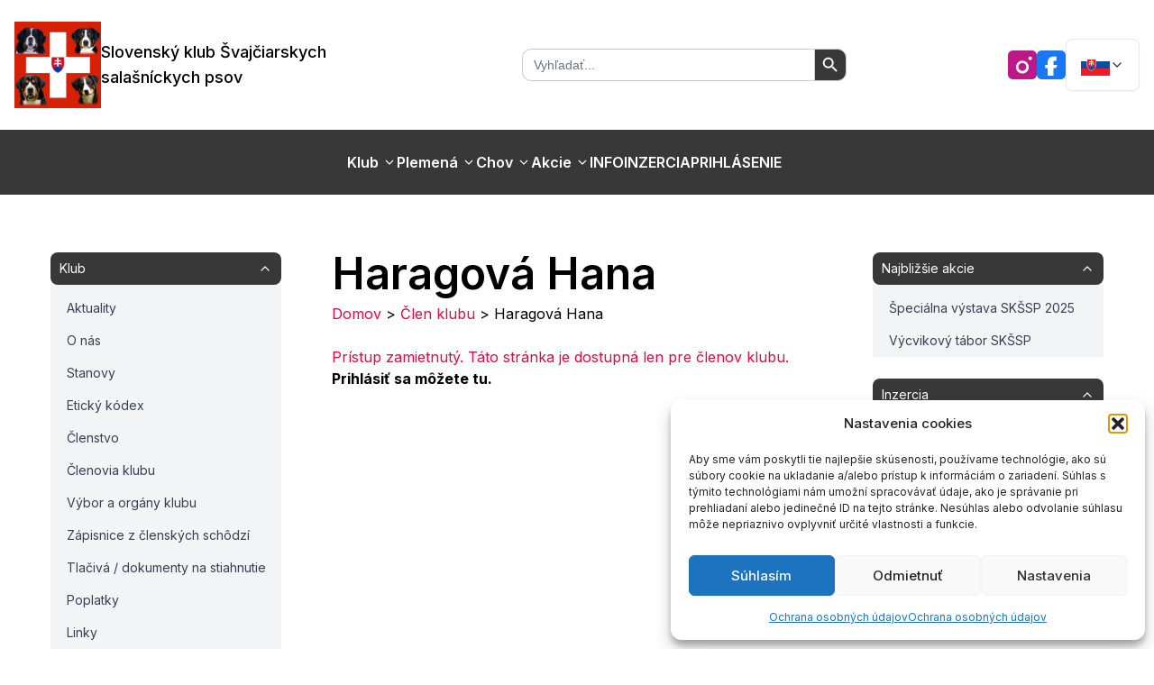

--- FILE ---
content_type: text/html; charset=utf-8
request_url: https://skssp.eu/clenovia-klubu/haragova-hana/
body_size: 26044
content:
<!DOCTYPE html>
<html lang="sk-SK">

    <head>
    <title>Haragová Hana</title>
    <meta charset="UTF-8" />
    <meta http-equiv="X-UA-Compatible" content="IE=edge,chrome=1">
    <meta name="format-detection" content="telephone=no">
    <meta name="viewport" content="width=device-width, initial-scale=1.0">
    <link rel="pingback" href="https://skssp.eu/xmlrpc.php" />
    <link rel="icon" href="https://skssp.eu/wp-content/themes/skssp-pro/favicon.ico" type="image/x-icon" />
    <link rel="shortcut icon" href="https://skssp.eu/wp-content/themes/skssp-pro/favicon.ico" type="image/x-icon" />

    <meta name='robots' content='index, follow, max-image-preview:large, max-snippet:-1, max-video-preview:-1' />

	<!-- This site is optimized with the Yoast SEO plugin v26.7 - https://yoast.com/wordpress/plugins/seo/ -->
	<title>Haragová Hana</title>
	<link rel="canonical" href="https://skssp.eu/clenovia-klubu/haragova-hana/" />
	<meta property="og:locale" content="sk_SK" />
	<meta property="og:type" content="article" />
	<meta property="og:title" content="Haragová Hana" />
	<meta property="og:url" content="https://skssp.eu/clenovia-klubu/haragova-hana/" />
	<meta property="og:site_name" content="SKSSP" />
	<meta property="article:modified_time" content="2026-01-07T17:50:57+00:00" />
	<meta name="twitter:card" content="summary_large_image" />
	<script type="application/ld+json" class="yoast-schema-graph">{"@context":"https://schema.org","@graph":[{"@type":"WebPage","@id":"https://skssp.eu/clenovia-klubu/haragova-hana/","url":"https://skssp.eu/clenovia-klubu/haragova-hana/","name":"Haragová Hana","isPartOf":{"@id":"https://skssp.eu/#website"},"datePublished":"2026-01-07T17:50:51+00:00","dateModified":"2026-01-07T17:50:57+00:00","breadcrumb":{"@id":"https://skssp.eu/clenovia-klubu/haragova-hana/#breadcrumb"},"inLanguage":"sk-SK","potentialAction":[{"@type":"ReadAction","target":["https://skssp.eu/clenovia-klubu/haragova-hana/"]}]},{"@type":"BreadcrumbList","@id":"https://skssp.eu/clenovia-klubu/haragova-hana/#breadcrumb","itemListElement":[{"@type":"ListItem","position":1,"name":"Domov","item":"https://skssp.eu/"},{"@type":"ListItem","position":2,"name":"Člen klubu","item":"https://skssp.eu/clenovia-klubu/"},{"@type":"ListItem","position":3,"name":"Haragová Hana"}]},{"@type":"WebSite","@id":"https://skssp.eu/#website","url":"https://skssp.eu/","name":"SKSSP","description":"Slovenský klub Švajčiarskych salašníckych psov","publisher":{"@id":"https://skssp.eu/#organization"},"potentialAction":[{"@type":"SearchAction","target":{"@type":"EntryPoint","urlTemplate":"https://skssp.eu/?s={search_term_string}"},"query-input":{"@type":"PropertyValueSpecification","valueRequired":true,"valueName":"search_term_string"}}],"inLanguage":"sk-SK"},{"@type":"Organization","@id":"https://skssp.eu/#organization","name":"SKSSP","url":"https://skssp.eu/","logo":{"@type":"ImageObject","inLanguage":"sk-SK","@id":"https://skssp.eu/#/schema/logo/image/","url":"https://skssp.eu/wp-content/uploads/2022/11/cropped-logo_skssp.png","contentUrl":"https://skssp.eu/wp-content/uploads/2022/11/cropped-logo_skssp.png","width":512,"height":512,"caption":"SKSSP"},"image":{"@id":"https://skssp.eu/#/schema/logo/image/"}}]}</script>
	<!-- / Yoast SEO plugin. -->


<link rel='dns-prefetch' href='//cdnjs.cloudflare.com' />
<link rel="alternate" type="application/rss+xml" title="RSS kanál: SKSSP &raquo;" href="https://skssp.eu/feed/" />
<link rel="alternate" type="application/rss+xml" title="RSS kanál komentárov webu SKSSP &raquo;" href="https://skssp.eu/comments/feed/" />
<link rel="alternate" type="application/rss+xml" title="RSS kanál komentárov webu SKSSP &raquo; ku článku Haragová Hana" href="https://skssp.eu/clenovia-klubu/haragova-hana/feed/" />
<link rel="alternate" title="oEmbed (JSON)" type="application/json+oembed" href="https://skssp.eu/wp-json/oembed/1.0/embed?url=https%3A%2F%2Fskssp.eu%2Fclenovia-klubu%2Fharagova-hana%2F" />
<link rel="alternate" title="oEmbed (XML)" type="text/xml+oembed" href="https://skssp.eu/wp-json/oembed/1.0/embed?url=https%3A%2F%2Fskssp.eu%2Fclenovia-klubu%2Fharagova-hana%2F&#038;format=xml" />
<style id='wp-img-auto-sizes-contain-inline-css'>
img:is([sizes=auto i],[sizes^="auto," i]){contain-intrinsic-size:3000px 1500px}
/*# sourceURL=wp-img-auto-sizes-contain-inline-css */
</style>

<style id='wp-emoji-styles-inline-css'>

	img.wp-smiley, img.emoji {
		display: inline !important;
		border: none !important;
		box-shadow: none !important;
		height: 1em !important;
		width: 1em !important;
		margin: 0 0.07em !important;
		vertical-align: -0.1em !important;
		background: none !important;
		padding: 0 !important;
	}
/*# sourceURL=wp-emoji-styles-inline-css */
</style>
<link rel='stylesheet' id='wp-block-library-css' href='https://skssp.eu/wp-includes/css/dist/block-library/style.min.css?ver=6.9' media='all' />
<style id='classic-theme-styles-inline-css'>
/*! This file is auto-generated */
.wp-block-button__link{color:#fff;background-color:#32373c;border-radius:9999px;box-shadow:none;text-decoration:none;padding:calc(.667em + 2px) calc(1.333em + 2px);font-size:1.125em}.wp-block-file__button{background:#32373c;color:#fff;text-decoration:none}
/*# sourceURL=/wp-includes/css/classic-themes.min.css */
</style>
<link rel='stylesheet' id='contact-form-7-css' href='https://skssp.eu/wp-content/plugins/contact-form-7/includes/css/styles.css?ver=6.1.4' media='all' />
<link rel='stylesheet' id='simplelightbox-0-css' href='https://skssp.eu/wp-content/plugins/nextgen-gallery/static/Lightbox/simplelightbox/simple-lightbox.css?ver=4.0.3' media='all' />
<link rel='stylesheet' id='wpml-menu-item-0-css' href='https://skssp.eu/wp-content/plugins/sitepress-multilingual-cms/templates/language-switchers/menu-item/style.min.css?ver=1' media='all' />
<link rel='stylesheet' id='cmplz-general-css' href='https://skssp.eu/wp-content/plugins/complianz-gdpr/assets/css/cookieblocker.min.css?ver=1766171411' media='all' />
<link rel='stylesheet' id='ivory-search-styles-css' href='https://skssp.eu/wp-content/plugins/add-search-to-menu/public/css/ivory-search.min.css?ver=5.5.13' media='all' />
<link rel='stylesheet' id='baguettebox-css-css' href='https://cdnjs.cloudflare.com/ajax/libs/baguettebox.js/1.11.1/baguetteBox.min.css?ver=6.9' media='all' />
<link rel='stylesheet' id='skssp-theme-styles-css' href='https://skssp.eu/wp-content/themes/skssp-pro/css/theme.css?ver=6.9' media='all' />
<link rel='stylesheet' id='dashicons-css' href='https://skssp.eu/wp-includes/css/dashicons.min.css?ver=6.9' media='all' />
<link rel='stylesheet' id='custom-editor-styles-css' href='https://skssp.eu/wp-content/themes/skssp-pro/css/editor-styles.css?ver=6.9' media='all' />
<script id="wpml-cookie-js-extra">
var wpml_cookies = {"wp-wpml_current_language":{"value":"sk","expires":1,"path":"/"}};
var wpml_cookies = {"wp-wpml_current_language":{"value":"sk","expires":1,"path":"/"}};
//# sourceURL=wpml-cookie-js-extra
</script>
<script src="https://skssp.eu/wp-content/plugins/sitepress-multilingual-cms/res/js/cookies/language-cookie.js?ver=486900" id="wpml-cookie-js" defer data-wp-strategy="defer"></script>
<script src="https://skssp.eu/wp-content/plugins/google-analytics-for-wordpress/assets/js/frontend-gtag.min.js?ver=9.11.1" id="monsterinsights-frontend-script-js" async data-wp-strategy="async"></script>
<script data-cfasync="false" data-wpfc-render="false" id='monsterinsights-frontend-script-js-extra'>var monsterinsights_frontend = {"js_events_tracking":"true","download_extensions":"doc,pdf,ppt,zip,xls,docx,pptx,xlsx","inbound_paths":"[]","home_url":"https:\/\/skssp.eu","hash_tracking":"false","v4_id":"G-47LWQ3S376"};</script>
<script src="https://skssp.eu/wp-includes/js/jquery/jquery.min.js?ver=3.7.1" id="jquery-core-js"></script>
<script src="https://skssp.eu/wp-includes/js/jquery/jquery-migrate.min.js?ver=3.4.1" id="jquery-migrate-js"></script>
<script id="photocrati_ajax-js-extra">
var photocrati_ajax = {"url":"https://skssp.eu/index.php?photocrati_ajax=1","rest_url":"https://skssp.eu/wp-json/","wp_home_url":"https://skssp.eu","wp_site_url":"https://skssp.eu","wp_root_url":"https://skssp.eu","wp_plugins_url":"https://skssp.eu/wp-content/plugins","wp_content_url":"https://skssp.eu/wp-content","wp_includes_url":"https://skssp.eu/wp-includes/","ngg_param_slug":"nggallery","rest_nonce":"297b92c15c"};
//# sourceURL=photocrati_ajax-js-extra
</script>
<script src="https://skssp.eu/wp-content/plugins/nextgen-gallery/static/Legacy/ajax.min.js?ver=4.0.3" id="photocrati_ajax-js"></script>
<script src="https://skssp.eu/wp-content/themes/skssp-pro/assets//js/app.js?ver=6.9" id="main-js-js"></script>
<script src="https://skssp.eu/wp-content/themes/skssp-pro/node_modules/preline/dist/preline.js?ver=6.9" id="preline-js-js"></script>
<link rel="https://api.w.org/" href="https://skssp.eu/wp-json/" /><link rel="alternate" title="JSON" type="application/json" href="https://skssp.eu/wp-json/wp/v2/clenovia-klubu/4167" /><link rel="EditURI" type="application/rsd+xml" title="RSD" href="https://skssp.eu/xmlrpc.php?rsd" />
<meta name="generator" content="WordPress 6.9" />
<link rel='shortlink' href='https://skssp.eu/?p=4167' />
<meta name="generator" content="WPML ver:4.8.6 stt:1,3,10;" />
			<style>.cmplz-hidden {
					display: none !important;
				}</style><link rel="icon" href="https://skssp.eu/wp-content/uploads/2022/11/cropped-logo_skssp-32x32.png" sizes="32x32" />
<link rel="icon" href="https://skssp.eu/wp-content/uploads/2022/11/cropped-logo_skssp-192x192.png" sizes="192x192" />
<link rel="apple-touch-icon" href="https://skssp.eu/wp-content/uploads/2022/11/cropped-logo_skssp-180x180.png" />
<meta name="msapplication-TileImage" content="https://skssp.eu/wp-content/uploads/2022/11/cropped-logo_skssp-270x270.png" />
		<style id="wp-custom-css">
			.object-contain{
	object-fit: contain;
}		</style>
					<style type="text/css">
					</style>
		
</head>    
<header>
  
<div class="hidden sm:flex flex-wrap sm:justify-start sm:flex-nowrap w-full bg-theme-white text-sm py-6">
    <div class="max-w-[85rem] w-full mx-auto px-4 flex flex-wrap basis-full items-center justify-between gap-y-2" aria-label="Global">
        <a class="flex flex-row gap-8 items-center justify-center " href="https://skssp.eu">
        <img src="https://skssp.eu/wp-content/uploads/2022/11/cropped-logo_skssp.png" alt="SKSSP logo" class="size-24">
        <p class="text-lg font-medium w-72">Slovenský klub Švajčiarskych salašníckych psov</p>
        </a>
        <div class="flex items-center gap-x-6 md:gap-x-10">
            <form data-min-no-for-search=1 data-result-box-max-height=400 data-form-id=38213 class="is-search-form is-form-style is-form-style-3 is-form-id-38213 is-ajax-search" action="https://skssp.eu/" method="get" role="search" ><label for="is-search-input-38213"><span class="is-screen-reader-text">Search for:</span><input  type="search" id="is-search-input-38213" name="s" value="" class="is-search-input" placeholder="Vyhľadať..." autocomplete=off /><span class="is-loader-image" style="display: none;background-image:url(https://skssp.eu/wp-content/plugins/add-search-to-menu/public/images/spinner.gif);" ></span></label><button type="submit" class="is-search-submit"><span class="is-screen-reader-text">Search Button</span><span class="is-search-icon"><svg focusable="false" aria-label="Search" xmlns="http://www.w3.org/2000/svg" viewBox="0 0 24 24" width="24px"><path d="M15.5 14h-.79l-.28-.27C15.41 12.59 16 11.11 16 9.5 16 5.91 13.09 3 9.5 3S3 5.91 3 9.5 5.91 16 9.5 16c1.61 0 3.09-.59 4.23-1.57l.27.28v.79l5 4.99L20.49 19l-4.99-5zm-6 0C7.01 14 5 11.99 5 9.5S7.01 5 9.5 5 14 7.01 14 9.5 11.99 14 9.5 14z"></path></svg></span></button><input type="hidden" name="id" value="38213" /></form>
        </div>
        <div class="flex flex-row gap-12 items-center">
            <div class="flex flex-row gap-4">
                <a href="https://www.instagram.com/skssp.eu/" class="flex items-center justify-center w-8 h- hover:opacity-80 transition-opacity">
                    <img src="https://skssp.eu/wp-content/themes/skssp-pro/assets/icons/icon-ig.svg" alt="IG icon">
                </a>
                <a href="https://www.facebook.com/KlubSvajciar/" class="flex items-center justify-center w-8 h-8 hover:opacity-80 transition-opacity">
                    <img src="https://skssp.eu/wp-content/themes/skssp-pro/assets/icons/icon-fb-m.svg" alt="FB icon">
                </a>
            </div>
            <div class="hs-dropdown relative inline-flex">
                                                                                                                                    <button id="hs-dropdown-default" type="button" class="hs-dropdown-toggle py-3 px-4 inline-flex items-center justify-center gap-x-2 text-sm font-medium rounded-lg border border-gray-200 bg-white text-gray-800 shadow-sm hover:bg-gray-50 focus:outline-none focus:bg-gray-50 disabled:opacity-50 disabled:pointer-events-none " aria-haspopup="menu" aria-expanded="false" aria-label="Dropdown">
                            <img class="size-8" src="https://skssp.eu/wp-content/uploads/flags/sk_SK.svg" alt="">
                            <svg class="hs-dropdown-open:rotate-180 size-4" xmlns="http://www.w3.org/2000/svg" width="24" height="24" viewBox="0 0 24 24" fill="none" stroke="currentColor" stroke-width="2" stroke-linecap="round" stroke-linejoin="round"><path d="m6 9 6 6 6-6"/></svg>
                        </button>
                                                    <div class="hs-dropdown-menu transition-[opacity,margin] duration hs-dropdown-open:opacity-100 opacity-0 hidden min-w-20 bg-white shadow-md rounded-lg mt-2  after:h-4 after:absolute after:-bottom-4 after:start-0 after:w-full before:h-4 before:absolute before:-top-4 before:start-0 before:w-full" role="menu" aria-orientation="vertical" aria-labelledby="hs-dropdown-default">
                    <div class="p-1 space-y-0.5">
                                                            <a class="flex items-center justify-center gap-x-3.5 py-2 px-3 rounded-lg text-sm text-gray-800 hover:bg-gray-100 focus:outline-none focus:bg-gray-100  " href="https://skssp.eu/en/members-of-the-club/haragova-hana/">
                            <img class="size-8" src="https://skssp.eu/wp-content/uploads/flags/en_GB.svg" alt="">
                        </a>
                                                                                <a class="flex items-center justify-center gap-x-3.5 py-2 px-3 rounded-lg text-sm text-gray-800 hover:bg-gray-100 focus:outline-none focus:bg-gray-100  " href="https://skssp.eu/de/mitglieder-des-clubs/haragova-hana/">
                            <img class="size-8" src="https://skssp.eu/wp-content/uploads/flags/de_DE.svg" alt="">
                        </a>
                                                                                            </div>
                </div>
            </div>
        </div>
    </div>
</div>
<div class="flex flex-wrap sm:justify-start sm:flex-nowrap w-full bg-theme-white sm:bg-theme-dark text-sm py-6">

    <nav class="max-w-[85rem] w-full mx-auto flex flex-wrap basis-full items-center justify-center gap-y-2" aria-label="Global">
        <div class="md:order-3 flex items-center gap-x-6 md:gap-x-10 px-4">
            <a class="sm:hidden flex flex-row gap-4 items-center justify-center " href="https://skssp.eu">
                <img src="https://skssp.eu/wp-content/uploads/2022/11/cropped-logo_skssp.png" alt="SKSSP logo" class="size-16">
                <p class="text-sm font-medium">Slovenský klub Švajčiarskych salašníckych psov</p>
            </a>
            <button type="button" class="order-2 sm:hidden hs-collapse-toggle p-2.5 inline-flex justify-center items-center gap-x-2 rounded-lg border border-theme-red bg-theme-red text-theme-white shadow-sm hover:bg-theme-red disabled:opacity-50 disabled:pointer-events-none " data-hs-collapse="#navbar-alignment" aria-controls="navbar-alignment" aria-label="Toggle navigation">
                <svg class="hs-collapse-open:hidden flex-shrink-0 size-4" xmlns="http://www.w3.org/2000/svg" width="24" height="24" viewBox="0 0 24 24" fill="none" stroke="currentColor" stroke-width="2" stroke-linecap="round" stroke-linejoin="round"><line x1="3" x2="21" y1="6" y2="6"/><line x1="3" x2="21" y1="12" y2="12"/><line x1="3" x2="21" y1="18" y2="18"/></svg>
                <svg class="hs-collapse-open:block hidden flex-shrink-0 size-4" xmlns="http://www.w3.org/2000/svg" width="24" height="24" viewBox="0 0 24 24" fill="none" stroke="currentColor" stroke-width="2" stroke-linecap="round" stroke-linejoin="round"><path d="M18 6 6 18"/><path d="m6 6 12 12"/></svg>
            </button>
        </div>
        <div id="navbar-alignment" class="hs-collapse hidden overflow-hidden transition-all duration-300 basis-full grow sm:grow-0 sm:basis-auto sm:block md:order-2 ">
            <div class="flex flex-col sm:flex-row gap-4 sm:gap-0 mt-2 sm:mt-0">
                <div class="flex items-center justify-center gap-x-6 md:gap-x-10 sm:hidden">
                    <form data-min-no-for-search=1 data-result-box-max-height=400 data-form-id=38213 class="is-search-form is-form-style is-form-style-3 is-form-id-38213 is-ajax-search" action="https://skssp.eu/" method="get" role="search" ><label for="is-search-input-38213"><span class="is-screen-reader-text">Search for:</span><input  type="search" id="is-search-input-38213" name="s" value="" class="is-search-input" placeholder="Vyhľadať..." autocomplete=off /><span class="is-loader-image" style="display: none;background-image:url(https://skssp.eu/wp-content/plugins/add-search-to-menu/public/images/spinner.gif);" ></span></label><button type="submit" class="is-search-submit"><span class="is-screen-reader-text">Search Button</span><span class="is-search-icon"><svg focusable="false" aria-label="Search" xmlns="http://www.w3.org/2000/svg" viewBox="0 0 24 24" width="24px"><path d="M15.5 14h-.79l-.28-.27C15.41 12.59 16 11.11 16 9.5 16 5.91 13.09 3 9.5 3S3 5.91 3 9.5 5.91 16 9.5 16c1.61 0 3.09-.59 4.23-1.57l.27.28v.79l5 4.99L20.49 19l-4.99-5zm-6 0C7.01 14 5 11.99 5 9.5S7.01 5 9.5 5 14 7.01 14 9.5 11.99 14 9.5 14z"></path></svg></span></button><input type="hidden" name="id" value="38213" /></form>
                </div>
                <div class="flex flex-col gap-3 sm:gap-5 sm:flex-row sm:items-center sm:mt-0 sm:ps-5 bg-theme-dark p-4 sm:py-0">
                                                                        <div class="hs-dropdown [--strategy:static] sm:[--strategy:fixed] [--adaptive:none] relative">
                                <button type="button" class="flex items-center w-full text-theme-white hover:text-theme-red font-semibold text-base" data-hs-dropdown-toggle>
                                    Klub
                                    <svg class="ms-1 size-4" xmlns="http://www.w3.org/2000/svg" viewBox="0 0 24 24" fill="none" stroke="currentColor" stroke-width="2"><path d="m6 9 6 6 6-6"/></svg>
                                </button>

                                <div class="hs-dropdown-menu hidden z-10 w-full sm:w-48 sm:bg-white sm:border rounded-lg sm:shadow-md p-2 sm:absolute top-full start-0">
                                                                                                                        <a href="/" class="block py-2 px-3 text-sm uppercase text-theme-white sm:text-theme-dark rounded-lg hover:text-theme-red">
                                                Klub
                                            </a>
                                                                                                                                                                <a href="/novinky" class="block py-2 px-3 text-sm uppercase text-theme-white sm:text-theme-dark rounded-lg hover:text-theme-red">
                                                Aktuality
                                            </a>
                                                                                                                                                                <a href="https://skssp.eu/o-nas/" class="block py-2 px-3 text-sm uppercase text-theme-white sm:text-theme-dark rounded-lg hover:text-theme-red">
                                                O nás
                                            </a>
                                                                                                                                                                <a href="https://skssp.eu/stanovy/" class="block py-2 px-3 text-sm uppercase text-theme-white sm:text-theme-dark rounded-lg hover:text-theme-red">
                                                Stanovy
                                            </a>
                                                                                                                                                                <a href="https://skssp.eu/eticky-kodex/" class="block py-2 px-3 text-sm uppercase text-theme-white sm:text-theme-dark rounded-lg hover:text-theme-red">
                                                Etický kódex
                                            </a>
                                                                                                                                                                <a href="https://skssp.eu/clenstvo/" class="block py-2 px-3 text-sm uppercase text-theme-white sm:text-theme-dark rounded-lg hover:text-theme-red">
                                                Členstvo
                                            </a>
                                                                                                                                                                <a href="https://skssp.eu/clenovia-klubu/" class="block py-2 px-3 text-sm uppercase text-theme-white sm:text-theme-dark rounded-lg hover:text-theme-red">
                                                Členovia klubu
                                            </a>
                                                                                                                                                                <a href="https://skssp.eu/vybor-a-organy-klubu/" class="block py-2 px-3 text-sm uppercase text-theme-white sm:text-theme-dark rounded-lg hover:text-theme-red">
                                                Výbor a orgány klubu
                                            </a>
                                                                                                                                                                <a href="https://skssp.eu/zapisnice-z-clenskych-schodzi/" class="block py-2 px-3 text-sm uppercase text-theme-white sm:text-theme-dark rounded-lg hover:text-theme-red">
                                                Zápisnice z členských schôdzí
                                            </a>
                                                                                                                                                                <a href="https://skssp.eu/tlaciva-dokumenty-na-stiahnutie/" class="block py-2 px-3 text-sm uppercase text-theme-white sm:text-theme-dark rounded-lg hover:text-theme-red">
                                                Tlačivá / dokumenty na stiahnutie
                                            </a>
                                                                                                                                                                <a href="https://skssp.eu/poplatky/" class="block py-2 px-3 text-sm uppercase text-theme-white sm:text-theme-dark rounded-lg hover:text-theme-red">
                                                Poplatky
                                            </a>
                                                                                                                                                                <a href="https://skssp.eu/linky/" class="block py-2 px-3 text-sm uppercase text-theme-white sm:text-theme-dark rounded-lg hover:text-theme-red">
                                                Linky
                                            </a>
                                                                                                                                                                <a href="https://skssp.eu/2-z-dani/" class="block py-2 px-3 text-sm uppercase text-theme-white sm:text-theme-dark rounded-lg hover:text-theme-red">
                                                2% z daní
                                            </a>
                                                                                                                                                                <a href="https://skssp.eu/kontakt/" class="block py-2 px-3 text-sm uppercase text-theme-white sm:text-theme-dark rounded-lg hover:text-theme-red">
                                                Kontakt
                                            </a>
                                                                                                                                                                <a href="https://skssp.eu/ochrana-osobnych-udajov/" class="block py-2 px-3 text-sm uppercase text-theme-white sm:text-theme-dark rounded-lg hover:text-theme-red">
                                                Ochrana osobných údajov
                                            </a>
                                                                                                            </div>
                            </div>
                                                                                                <div class="hs-dropdown [--strategy:static] sm:[--strategy:fixed] [--adaptive:none] relative">
                                <button type="button" class="flex items-center w-full text-theme-white hover:text-theme-red font-semibold text-base" data-hs-dropdown-toggle>
                                    Plemená
                                    <svg class="ms-1 size-4" xmlns="http://www.w3.org/2000/svg" viewBox="0 0 24 24" fill="none" stroke="currentColor" stroke-width="2"><path d="m6 9 6 6 6-6"/></svg>
                                </button>

                                <div class="hs-dropdown-menu hidden z-10 w-full sm:w-48 sm:bg-white sm:border rounded-lg sm:shadow-md p-2 sm:absolute top-full start-0">
                                                                                                                        <a href="https://skssp.eu/plemena/" class="block py-2 px-3 text-sm uppercase text-theme-white sm:text-theme-dark rounded-lg hover:text-theme-red">
                                                Plemená
                                            </a>
                                                                                                                                                                <div class="hs-dropdown [--strategy:static] sm:[--strategy:absolute] [--adaptive:none] [--placement:right-start] ">
                                                <button type="button" class="flex items-center justify-between w-full py-2 px-3 text-sm uppercase sm:text-theme-dark text-theme-white rounded-lg hover:text-theme-red text-left" data-hs-dropdown-toggle>
                                                    ASP
                                                    <svg class="size-3" xmlns="http://www.w3.org/2000/svg" viewBox="0 0 24 24" fill="none" stroke="currentColor" stroke-width="2"><path d="m9 18 6-6-6-6"/></svg>
                                                </button>

                                                <!-- TRETIA ÚROVEŇ -->
                                                <div class="hs-dropdown-menu hidden z-20 w-full sm:w-64 sm:bg-white sm:border rounded-lg sm:shadow-md p-2 sm:absolute sm:top-0 sm:start-full sm:ml-1">
                                                                                                            <a class="block py-2 px-3 text-sm uppercase sm:text-theme-dark text-theme-white rounded-lg hover:text-theme-red" href="https://skssp.eu/asp-fotogaleria-psov-clenov-klubu/">
                                                            APPENZELLSKÝ SALAŠNÍCKY PES – Fotogaléria psov členov klubu
                                                        </a>
                                                                                                            <a class="block py-2 px-3 text-sm uppercase sm:text-theme-dark text-theme-white rounded-lg hover:text-theme-red" href="https://skssp.eu/asp-opis-plemena/">
                                                            APPENZELLSKÝ SALAŠNÍCKY PES – Opis plemena
                                                        </a>
                                                                                                            <a class="block py-2 px-3 text-sm uppercase sm:text-theme-dark text-theme-white rounded-lg hover:text-theme-red" href="https://skssp.eu/asp-standard-plemena/">
                                                            APPENZELLSKÝ SALAŠNÍCKY PES – Štandard plemena
                                                        </a>
                                                                                                    </div>
                                            </div>
                                                                                                                                                                <div class="hs-dropdown [--strategy:static] sm:[--strategy:absolute] [--adaptive:none] [--placement:right-start] ">
                                                <button type="button" class="flex items-center justify-between w-full py-2 px-3 text-sm uppercase sm:text-theme-dark text-theme-white rounded-lg hover:text-theme-red text-left" data-hs-dropdown-toggle>
                                                    BSP
                                                    <svg class="size-3" xmlns="http://www.w3.org/2000/svg" viewBox="0 0 24 24" fill="none" stroke="currentColor" stroke-width="2"><path d="m9 18 6-6-6-6"/></svg>
                                                </button>

                                                <!-- TRETIA ÚROVEŇ -->
                                                <div class="hs-dropdown-menu hidden z-20 w-full sm:w-64 sm:bg-white sm:border rounded-lg sm:shadow-md p-2 sm:absolute sm:top-0 sm:start-full sm:ml-1">
                                                                                                            <a class="block py-2 px-3 text-sm uppercase sm:text-theme-dark text-theme-white rounded-lg hover:text-theme-red" href="https://skssp.eu/bsp-fotogaleria-psov-clenov-klubu/">
                                                            BERNSKÝ SALAŠNÍCKY PES – Fotogaléria psov členov klubu
                                                        </a>
                                                                                                            <a class="block py-2 px-3 text-sm uppercase sm:text-theme-dark text-theme-white rounded-lg hover:text-theme-red" href="https://skssp.eu/bsp-opis-plemena/">
                                                            BERNSKÝ SALAŠNÍCKY PES – Opis plemena
                                                        </a>
                                                                                                            <a class="block py-2 px-3 text-sm uppercase sm:text-theme-dark text-theme-white rounded-lg hover:text-theme-red" href="https://skssp.eu/bsp-standard-plemena/">
                                                            BERNSKÝ SALAŠNÍCKY PES – Štandard plemena
                                                        </a>
                                                                                                    </div>
                                            </div>
                                                                                                                                                                <div class="hs-dropdown [--strategy:static] sm:[--strategy:absolute] [--adaptive:none] [--placement:right-start] ">
                                                <button type="button" class="flex items-center justify-between w-full py-2 px-3 text-sm uppercase sm:text-theme-dark text-theme-white rounded-lg hover:text-theme-red text-left" data-hs-dropdown-toggle>
                                                    ESP
                                                    <svg class="size-3" xmlns="http://www.w3.org/2000/svg" viewBox="0 0 24 24" fill="none" stroke="currentColor" stroke-width="2"><path d="m9 18 6-6-6-6"/></svg>
                                                </button>

                                                <!-- TRETIA ÚROVEŇ -->
                                                <div class="hs-dropdown-menu hidden z-20 w-full sm:w-64 sm:bg-white sm:border rounded-lg sm:shadow-md p-2 sm:absolute sm:top-0 sm:start-full sm:ml-1">
                                                                                                            <a class="block py-2 px-3 text-sm uppercase sm:text-theme-dark text-theme-white rounded-lg hover:text-theme-red" href="https://skssp.eu/esp-fotogaleria-psov-clenov-klubu/">
                                                            ENTLEBUCHSKÝ SALAŠNÍCKY PES – Fotogaléria psov členov klubu
                                                        </a>
                                                                                                            <a class="block py-2 px-3 text-sm uppercase sm:text-theme-dark text-theme-white rounded-lg hover:text-theme-red" href="https://skssp.eu/esp-opis-plemena/">
                                                            ENTLEBUCHSKÝ SALAŠNÍCKY PES – Opis plemena
                                                        </a>
                                                                                                            <a class="block py-2 px-3 text-sm uppercase sm:text-theme-dark text-theme-white rounded-lg hover:text-theme-red" href="https://skssp.eu/esp-standard-plemena/">
                                                            ENTLEBUCHSKÝ SALAŠNÍCKY PES – Štandard plemena
                                                        </a>
                                                                                                    </div>
                                            </div>
                                                                                                                                                                <div class="hs-dropdown [--strategy:static] sm:[--strategy:absolute] [--adaptive:none] [--placement:right-start] ">
                                                <button type="button" class="flex items-center justify-between w-full py-2 px-3 text-sm uppercase sm:text-theme-dark text-theme-white rounded-lg hover:text-theme-red text-left" data-hs-dropdown-toggle>
                                                    VSSP
                                                    <svg class="size-3" xmlns="http://www.w3.org/2000/svg" viewBox="0 0 24 24" fill="none" stroke="currentColor" stroke-width="2"><path d="m9 18 6-6-6-6"/></svg>
                                                </button>

                                                <!-- TRETIA ÚROVEŇ -->
                                                <div class="hs-dropdown-menu hidden z-20 w-full sm:w-64 sm:bg-white sm:border rounded-lg sm:shadow-md p-2 sm:absolute sm:top-0 sm:start-full sm:ml-1">
                                                                                                            <a class="block py-2 px-3 text-sm uppercase sm:text-theme-dark text-theme-white rounded-lg hover:text-theme-red" href="https://skssp.eu/velky-svajciarsky-salasnicky-pes-fotogaleria-psov-clenov-klubu/">
                                                            VEĽKÝ ŠVAJČIARSKY SALAŠNÍCKY PES – Fotogaléria psov členov klubu
                                                        </a>
                                                                                                            <a class="block py-2 px-3 text-sm uppercase sm:text-theme-dark text-theme-white rounded-lg hover:text-theme-red" href="https://skssp.eu/vssp-opis-plemena/">
                                                            VEĽKÝ ŠVAJČIARSKY SALAŠNÍCKY PES – Opis plemena
                                                        </a>
                                                                                                            <a class="block py-2 px-3 text-sm uppercase sm:text-theme-dark text-theme-white rounded-lg hover:text-theme-red" href="https://skssp.eu/vssp-standard-plemena/">
                                                            VEĽKÝ ŠVAJČIARSKY SALAŠNÍCKY PES – Štandard plemena
                                                        </a>
                                                                                                    </div>
                                            </div>
                                                                                                            </div>
                            </div>
                                                                                                <div class="hs-dropdown [--strategy:static] sm:[--strategy:fixed] [--adaptive:none] relative">
                                <button type="button" class="flex items-center w-full text-theme-white hover:text-theme-red font-semibold text-base" data-hs-dropdown-toggle>
                                    Chov
                                    <svg class="ms-1 size-4" xmlns="http://www.w3.org/2000/svg" viewBox="0 0 24 24" fill="none" stroke="currentColor" stroke-width="2"><path d="m6 9 6 6 6-6"/></svg>
                                </button>

                                <div class="hs-dropdown-menu hidden z-10 w-full sm:w-48 sm:bg-white sm:border rounded-lg sm:shadow-md p-2 sm:absolute top-full start-0">
                                                                                                                        <div class="hs-dropdown [--strategy:static] sm:[--strategy:absolute] [--adaptive:none] [--placement:right-start] ">
                                                <button type="button" class="flex items-center justify-between w-full py-2 px-3 text-sm uppercase sm:text-theme-dark text-theme-white rounded-lg hover:text-theme-red text-left" data-hs-dropdown-toggle>
                                                    Chov
                                                    <svg class="size-3" xmlns="http://www.w3.org/2000/svg" viewBox="0 0 24 24" fill="none" stroke="currentColor" stroke-width="2"><path d="m9 18 6-6-6-6"/></svg>
                                                </button>

                                                <!-- TRETIA ÚROVEŇ -->
                                                <div class="hs-dropdown-menu hidden z-20 w-full sm:w-64 sm:bg-white sm:border rounded-lg sm:shadow-md p-2 sm:absolute sm:top-0 sm:start-full sm:ml-1">
                                                                                                            <a class="block py-2 px-3 text-sm uppercase sm:text-theme-dark text-theme-white rounded-lg hover:text-theme-red" href="https://skssp.eu/chovatelsky-poriadok/">
                                                            Chovateľský poriadok
                                                        </a>
                                                                                                            <a class="block py-2 px-3 text-sm uppercase sm:text-theme-dark text-theme-white rounded-lg hover:text-theme-red" href="https://skssp.eu/chovatelske-stanice/">
                                                            Chovateľské stanice
                                                        </a>
                                                                                                            <a class="block py-2 px-3 text-sm uppercase sm:text-theme-dark text-theme-white rounded-lg hover:text-theme-red" href="https://skssp.eu/chovne-psy-clenov-klubu/">
                                                            Krycie psy členov klubu
                                                        </a>
                                                                                                            <a class="block py-2 px-3 text-sm uppercase sm:text-theme-dark text-theme-white rounded-lg hover:text-theme-red" href="https://skssp.eu/chovne-feny-clenov-klubu/">
                                                            Chovné suky členov klubu
                                                        </a>
                                                                                                            <a class="block py-2 px-3 text-sm uppercase sm:text-theme-dark text-theme-white rounded-lg hover:text-theme-red" href="https://skssp.eu/byvale-psy-v-chove/">
                                                            Psy využité slovenskom v chove
                                                        </a>
                                                                                                            <a class="block py-2 px-3 text-sm uppercase sm:text-theme-dark text-theme-white rounded-lg hover:text-theme-red" href="https://skssp.eu/byvale-feny-v-chove/">
                                                            Suky využité slovenskom v chove
                                                        </a>
                                                                                                            <a class="block py-2 px-3 text-sm uppercase sm:text-theme-dark text-theme-white rounded-lg hover:text-theme-red" href="https://skssp.eu/plemenna-kniha/">
                                                            Plemenná kniha
                                                        </a>
                                                                                                    </div>
                                            </div>
                                                                                                                                                                <div class="hs-dropdown [--strategy:static] sm:[--strategy:absolute] [--adaptive:none] [--placement:right-start] ">
                                                <button type="button" class="flex items-center justify-between w-full py-2 px-3 text-sm uppercase sm:text-theme-dark text-theme-white rounded-lg hover:text-theme-red text-left" data-hs-dropdown-toggle>
                                                    Bonitácie
                                                    <svg class="size-3" xmlns="http://www.w3.org/2000/svg" viewBox="0 0 24 24" fill="none" stroke="currentColor" stroke-width="2"><path d="m9 18 6-6-6-6"/></svg>
                                                </button>

                                                <!-- TRETIA ÚROVEŇ -->
                                                <div class="hs-dropdown-menu hidden z-20 w-full sm:w-64 sm:bg-white sm:border rounded-lg sm:shadow-md p-2 sm:absolute sm:top-0 sm:start-full sm:ml-1">
                                                                                                            <a class="block py-2 px-3 text-sm uppercase sm:text-theme-dark text-theme-white rounded-lg hover:text-theme-red" href="https://skssp.eu/najblizsia-bonitacia/">
                                                            Najbližšia bonitácia
                                                        </a>
                                                                                                            <a class="block py-2 px-3 text-sm uppercase sm:text-theme-dark text-theme-white rounded-lg hover:text-theme-red" href="https://skssp.eu/bonitacny-poriadok/">
                                                            Bonitačný poriadok
                                                        </a>
                                                                                                            <a class="block py-2 px-3 text-sm uppercase sm:text-theme-dark text-theme-white rounded-lg hover:text-theme-red" href="https://skssp.eu/podmienky-ucasti-na-bonitacii/">
                                                            Podmienky účasti na bonitácii
                                                        </a>
                                                                                                            <a class="block py-2 px-3 text-sm uppercase sm:text-theme-dark text-theme-white rounded-lg hover:text-theme-red" href="https://skssp.eu/postup-pri-rtg/">
                                                            Postup pri RTG
                                                        </a>
                                                                                                            <a class="block py-2 px-3 text-sm uppercase sm:text-theme-dark text-theme-white rounded-lg hover:text-theme-red" href="https://skssp.eu/hodnotenie-exterieru/">
                                                            Hodnotenie exteriéru
                                                        </a>
                                                                                                            <a class="block py-2 px-3 text-sm uppercase sm:text-theme-dark text-theme-white rounded-lg hover:text-theme-red" href="https://skssp.eu/skuska-povahy/">
                                                            Skúška povahy
                                                        </a>
                                                                                                            <a class="block py-2 px-3 text-sm uppercase sm:text-theme-dark text-theme-white rounded-lg hover:text-theme-red" href="https://skssp.eu/vysvetlivky-k-bonitacnemu-kodu/">
                                                            Vysvetlivky k bonitačnému kódu
                                                        </a>
                                                                                                            <a class="block py-2 px-3 text-sm uppercase sm:text-theme-dark text-theme-white rounded-lg hover:text-theme-red" href="https://skssp.eu/vysledky-bonitacii/">
                                                            Výsledky bonitácií
                                                        </a>
                                                                                                    </div>
                                            </div>
                                                                                                            </div>
                            </div>
                                                                                                <div class="hs-dropdown [--strategy:static] sm:[--strategy:fixed] [--adaptive:none] relative">
                                <button type="button" class="flex items-center w-full text-theme-white hover:text-theme-red font-semibold text-base" data-hs-dropdown-toggle>
                                    Akcie
                                    <svg class="ms-1 size-4" xmlns="http://www.w3.org/2000/svg" viewBox="0 0 24 24" fill="none" stroke="currentColor" stroke-width="2"><path d="m6 9 6 6 6-6"/></svg>
                                </button>

                                <div class="hs-dropdown-menu hidden z-10 w-full sm:w-48 sm:bg-white sm:border rounded-lg sm:shadow-md p-2 sm:absolute top-full start-0">
                                                                                                                        <a href="/klubove-akcie" class="block py-2 px-3 text-sm uppercase text-theme-white sm:text-theme-dark rounded-lg hover:text-theme-red">
                                                Klubové akcie
                                            </a>
                                                                                                                                                                <div class="hs-dropdown [--strategy:static] sm:[--strategy:absolute] [--adaptive:none] [--placement:right-start] ">
                                                <button type="button" class="flex items-center justify-between w-full py-2 px-3 text-sm uppercase sm:text-theme-dark text-theme-white rounded-lg hover:text-theme-red text-left" data-hs-dropdown-toggle>
                                                    Výstavy
                                                    <svg class="size-3" xmlns="http://www.w3.org/2000/svg" viewBox="0 0 24 24" fill="none" stroke="currentColor" stroke-width="2"><path d="m9 18 6-6-6-6"/></svg>
                                                </button>

                                                <!-- TRETIA ÚROVEŇ -->
                                                <div class="hs-dropdown-menu hidden z-20 w-full sm:w-64 sm:bg-white sm:border rounded-lg sm:shadow-md p-2 sm:absolute sm:top-0 sm:start-full sm:ml-1">
                                                                                                            <a class="block py-2 px-3 text-sm uppercase sm:text-theme-dark text-theme-white rounded-lg hover:text-theme-red" href="https://skssp.eu/klubove-akcie/svp-skssp-cac-cajc/">
                                                            Najbližšia klubová výstava
                                                        </a>
                                                                                                            <a class="block py-2 px-3 text-sm uppercase sm:text-theme-dark text-theme-white rounded-lg hover:text-theme-red" href="/vysledky-klubovych-vystav">
                                                            Výsledky klubových výstav
                                                        </a>
                                                                                                            <a class="block py-2 px-3 text-sm uppercase sm:text-theme-dark text-theme-white rounded-lg hover:text-theme-red" href="/fotky-z-vystav">
                                                            Fotogalérie klubových výstav
                                                        </a>
                                                                                                            <a class="block py-2 px-3 text-sm uppercase sm:text-theme-dark text-theme-white rounded-lg hover:text-theme-red" href="https://skssp.eu/vystavny-manual/">
                                                            Výstavný manuál
                                                        </a>
                                                                                                            <a class="block py-2 px-3 text-sm uppercase sm:text-theme-dark text-theme-white rounded-lg hover:text-theme-red" href="https://skssp.eu/vystavny-poriadok/">
                                                            Výstavný poriadok
                                                        </a>
                                                                                                            <a class="block py-2 px-3 text-sm uppercase sm:text-theme-dark text-theme-white rounded-lg hover:text-theme-red" href="https://skssp.eu/podmienky-udelenia-sampionatov/">
                                                            Podmienky udelenia šampionátov
                                                        </a>
                                                                                                            <a class="block py-2 px-3 text-sm uppercase sm:text-theme-dark text-theme-white rounded-lg hover:text-theme-red" href="https://skssp.eu/zoznam-udelenych-klubovych-sampionatov/">
                                                            Zoznam udelených klubových šampionátov
                                                        </a>
                                                                                                    </div>
                                            </div>
                                                                                                                                                                <div class="hs-dropdown [--strategy:static] sm:[--strategy:absolute] [--adaptive:none] [--placement:right-start] ">
                                                <button type="button" class="flex items-center justify-between w-full py-2 px-3 text-sm uppercase sm:text-theme-dark text-theme-white rounded-lg hover:text-theme-red text-left" data-hs-dropdown-toggle>
                                                    Pes roka
                                                    <svg class="size-3" xmlns="http://www.w3.org/2000/svg" viewBox="0 0 24 24" fill="none" stroke="currentColor" stroke-width="2"><path d="m9 18 6-6-6-6"/></svg>
                                                </button>

                                                <!-- TRETIA ÚROVEŇ -->
                                                <div class="hs-dropdown-menu hidden z-20 w-full sm:w-64 sm:bg-white sm:border rounded-lg sm:shadow-md p-2 sm:absolute sm:top-0 sm:start-full sm:ml-1">
                                                                                                            <a class="block py-2 px-3 text-sm uppercase sm:text-theme-dark text-theme-white rounded-lg hover:text-theme-red" href="https://skssp.eu/pes-roka-podmienky/">
                                                            Podmienky
                                                        </a>
                                                                                                            <a class="block py-2 px-3 text-sm uppercase sm:text-theme-dark text-theme-white rounded-lg hover:text-theme-red" href="https://skssp.eu/pes-roka-vysledky/">
                                                            Výsledky
                                                        </a>
                                                                                                    </div>
                                            </div>
                                                                                                                                                                <div class="hs-dropdown [--strategy:static] sm:[--strategy:absolute] [--adaptive:none] [--placement:right-start] ">
                                                <button type="button" class="flex items-center justify-between w-full py-2 px-3 text-sm uppercase sm:text-theme-dark text-theme-white rounded-lg hover:text-theme-red text-left" data-hs-dropdown-toggle>
                                                    Najaktívnejší chovateľ roka
                                                    <svg class="size-3" xmlns="http://www.w3.org/2000/svg" viewBox="0 0 24 24" fill="none" stroke="currentColor" stroke-width="2"><path d="m9 18 6-6-6-6"/></svg>
                                                </button>

                                                <!-- TRETIA ÚROVEŇ -->
                                                <div class="hs-dropdown-menu hidden z-20 w-full sm:w-64 sm:bg-white sm:border rounded-lg sm:shadow-md p-2 sm:absolute sm:top-0 sm:start-full sm:ml-1">
                                                                                                            <a class="block py-2 px-3 text-sm uppercase sm:text-theme-dark text-theme-white rounded-lg hover:text-theme-red" href="https://skssp.eu/najaktivnejsi-chovatel-podmienky/">
                                                            Podmienky
                                                        </a>
                                                                                                            <a class="block py-2 px-3 text-sm uppercase sm:text-theme-dark text-theme-white rounded-lg hover:text-theme-red" href="https://skssp.eu/najaktivnejsi-chovatel-vysledky/">
                                                            Výsledky
                                                        </a>
                                                                                                    </div>
                                            </div>
                                                                                                                                                                <div class="hs-dropdown [--strategy:static] sm:[--strategy:absolute] [--adaptive:none] [--placement:right-start] ">
                                                <button type="button" class="flex items-center justify-between w-full py-2 px-3 text-sm uppercase sm:text-theme-dark text-theme-white rounded-lg hover:text-theme-red text-left" data-hs-dropdown-toggle>
                                                    Ostatné klubové akcie
                                                    <svg class="size-3" xmlns="http://www.w3.org/2000/svg" viewBox="0 0 24 24" fill="none" stroke="currentColor" stroke-width="2"><path d="m9 18 6-6-6-6"/></svg>
                                                </button>

                                                <!-- TRETIA ÚROVEŇ -->
                                                <div class="hs-dropdown-menu hidden z-20 w-full sm:w-64 sm:bg-white sm:border rounded-lg sm:shadow-md p-2 sm:absolute sm:top-0 sm:start-full sm:ml-1">
                                                                                                            <a class="block py-2 px-3 text-sm uppercase sm:text-theme-dark text-theme-white rounded-lg hover:text-theme-red" href="https://skssp.eu/?post_type=klubove-akcie&p=13804">
                                                            Výstup na Sitno
                                                        </a>
                                                                                                            <a class="block py-2 px-3 text-sm uppercase sm:text-theme-dark text-theme-white rounded-lg hover:text-theme-red" href="https://skssp.eu/fotogaleria-z-vystupov-na-sitno/">
                                                            Fotogaléria z výstupov na Sitno
                                                        </a>
                                                                                                            <a class="block py-2 px-3 text-sm uppercase sm:text-theme-dark text-theme-white rounded-lg hover:text-theme-red" href="https://skssp.eu/?post_type=klubove-akcie&p=13808">
                                                            Výročná členská schôdza SKŠSP
                                                        </a>
                                                                                                            <a class="block py-2 px-3 text-sm uppercase sm:text-theme-dark text-theme-white rounded-lg hover:text-theme-red" href="https://skssp.eu/klubove-akcie/vycvikovy-tabor-skssp/">
                                                            Výcvikový tábor SKŠSP
                                                        </a>
                                                                                                            <a class="block py-2 px-3 text-sm uppercase sm:text-theme-dark text-theme-white rounded-lg hover:text-theme-red" href="/fotogaleria-tabor">
                                                            Fotogaléria z výcvikového tábora
                                                        </a>
                                                                                                    </div>
                                            </div>
                                                                                                            </div>
                            </div>
                                                                                                <a href="https://skssp.eu/info/" class="font-semibold  text-theme-white  hover:text-theme-red uppercase text-base menu-item menu-item-type-post_type menu-item-object-page menu-item-214">
                                Info
                            </a>
                                                                                                <a href="/inzercia" class="font-semibold  text-theme-white  hover:text-theme-red uppercase text-base menu-item menu-item-type-custom menu-item-object-custom menu-item-44910">
                                Inzercia
                            </a>
                                                                                                <a href="https://skssp.eu/prihlasenie/" class="font-semibold  text-theme-white  hover:text-theme-red uppercase text-base menu-item menu-item-type-post_type menu-item-object-page menu-item-45088">
                                Prihlásenie
                            </a>
                                            


                </div>
                <div class="flex flex-row gap-12 items-center justify-between sm:hidden px-4">
                    <div class="flex flex-row gap-4">
                        <a href="https://www.instagram.com/skssp.eu/" class="flex items-center justify-center w-8 h- hover:opacity-80 transition-opacity">
                            <img src="https://skssp.eu/wp-content/themes/skssp-pro/assets/icons/icon-ig.svg" alt="IG icon">
                        </a>
                        <a href="https://www.facebook.com/KlubSvajciar/" class="flex items-center justify-center w-8 h-8 hover:opacity-80 transition-opacity">
                            <img src="https://skssp.eu/wp-content/themes/skssp-pro/assets/icons/icon-fb-m.svg" alt="FB icon">
                        </a>
                    </div>
                    <div class="hs-dropdown relative inline-flex">
                                                                                                                                                                                            <button id="hs-dropdown-default" type="button" class="hs-dropdown-toggle py-3 px-4 inline-flex items-center justify-center gap-x-2 text-sm font-medium rounded-lg border border-gray-200 bg-white text-gray-800 shadow-sm hover:bg-gray-50 focus:outline-none focus:bg-gray-50 disabled:opacity-50 disabled:pointer-events-none " aria-haspopup="menu" aria-expanded="false" aria-label="Dropdown">
                                    <img class="size-8" src="https://skssp.eu/wp-content/uploads/flags/sk_SK.svg" alt="">
                                    <svg class="hs-dropdown-open:rotate-180 size-4" xmlns="http://www.w3.org/2000/svg" width="24" height="24" viewBox="0 0 24 24" fill="none" stroke="currentColor" stroke-width="2" stroke-linecap="round" stroke-linejoin="round"><path d="m6 9 6 6 6-6"/></svg>
                                </button>
                                                                            <div class="hs-dropdown-menu transition-[opacity,margin] duration hs-dropdown-open:opacity-100 opacity-0 hidden min-w-20 bg-white shadow-md rounded-lg mt-2  after:h-4 after:absolute after:-bottom-4 after:start-0 after:w-full before:h-4 before:absolute before:-top-4 before:start-0 before:w-full" role="menu" aria-orientation="vertical" aria-labelledby="hs-dropdown-default">
                            <div class="p-1 space-y-0.5">
                                                                                    <a class="flex items-center justify-center gap-x-3.5 py-2 px-3 rounded-lg text-sm text-gray-800 hover:bg-gray-100 focus:outline-none focus:bg-gray-100  " href="https://skssp.eu/en/members-of-the-club/haragova-hana/">
                                    <img class="size-8" src="https://skssp.eu/wp-content/uploads/flags/en_GB.svg" alt="">
                                </a>
                                                                                                                <a class="flex items-center justify-center gap-x-3.5 py-2 px-3 rounded-lg text-sm text-gray-800 hover:bg-gray-100 focus:outline-none focus:bg-gray-100  " href="https://skssp.eu/de/mitglieder-des-clubs/haragova-hana/">
                                    <img class="size-8" src="https://skssp.eu/wp-content/uploads/flags/de_DE.svg" alt="">
                                </a>
                                                                                                                                    </div>
                        </div>
                    </div>
                </div>
            </div>
        </div>
    </nav>
</div>

</header>


    <body class="wp-singular clenovia-klubu-template-default single single-clenovia-klubu postid-4167 wp-custom-logo wp-embed-responsive wp-theme-skssp-pro skssp-pro bg-white">

            <main id="clen-klubu" class="clenovia-klubu">
        <div class="grid grid-cols-12 p-4 sm:py-16 sm:px-8">
            <div class="order-1 md:col-span-3 col-span-12">
                <nav class="hs-accordion-group  sm:px-6  w-full flex flex-col flex-wrap" data-hs-accordion-always-open="false">
    <ul class="space-y-1.5">
        <li class="hs-accordion active" id="subpages-accordion">
            <button type="button" class="bg-theme-dark hs-accordion-toggle hs-accordion-active:text-white hs-accordion-active:hover:bg-theme-dark w-full text-start flex items-center gap-x-3.5 py-2 px-2.5 text-sm text-white rounded-lg " aria-expanded="false" aria-controls="subpages-accordion">
            <!--svg class="size-4" xmlns="http://www.w3.org/2000/svg" width="24" height="24" viewBox="0 0 24 24" fill="none" stroke="currentColor" stroke-width="2" stroke-linecap="round" stroke-linejoin="round"><path d="m3 9 9-7 9 7v11a2 2 0 0 1-2 2H5a2 2 0 0 1-2-2z"></path><polyline points="9 22 9 12 15 12 15 22"></polyline></svg-->
            Klub

            <svg class="hs-accordion-active:block ms-auto hidden size-4 text-white " xmlns="http://www.w3.org/2000/svg" width="24" height="24" viewBox="0 0 24 24" fill="none" stroke="currentColor" stroke-width="2" stroke-linecap="round" stroke-linejoin="round"><path d="m18 15-6-6-6 6"></path></svg>

            <svg class="hs-accordion-active:hidden ms-auto block size-4 text-white " xmlns="http://www.w3.org/2000/svg" width="24" height="24" viewBox="0 0 24 24" fill="none" stroke="currentColor" stroke-width="2" stroke-linecap="round" stroke-linejoin="round"><path d="m6 9 6 6 6-6"></path></svg>
            </button>

            <div id="subpages-accordion" class="hs-accordion-content w-full  overflow-hidden transition-[height] duration-300 bg-gray-100" role="region" aria-labelledby="subpages-accordion">
                <ul class="pt-2 ps-2">
                                            <li class="">
                            <a class="flex items-center gap-x-3.5 py-2 px-2.5 text-sm  text-gray-700   rounded-lg hover:bg-gray-100 focus:outline-none focus:bg-gray-100 " href="/novinky" target="_parent">
                                Aktuality
                            </a>
                        </li>
                                            <li class="">
                            <a class="flex items-center gap-x-3.5 py-2 px-2.5 text-sm  text-gray-700   rounded-lg hover:bg-gray-100 focus:outline-none focus:bg-gray-100 " href="https://skssp.eu/o-nas/" target="_parent">
                                O nás
                            </a>
                        </li>
                                            <li class="">
                            <a class="flex items-center gap-x-3.5 py-2 px-2.5 text-sm  text-gray-700   rounded-lg hover:bg-gray-100 focus:outline-none focus:bg-gray-100 " href="https://skssp.eu/stanovy/" target="_parent">
                                Stanovy
                            </a>
                        </li>
                                            <li class="">
                            <a class="flex items-center gap-x-3.5 py-2 px-2.5 text-sm  text-gray-700   rounded-lg hover:bg-gray-100 focus:outline-none focus:bg-gray-100 " href="https://skssp.eu/eticky-kodex/" target="_parent">
                                Etický kódex
                            </a>
                        </li>
                                            <li class="">
                            <a class="flex items-center gap-x-3.5 py-2 px-2.5 text-sm  text-gray-700   rounded-lg hover:bg-gray-100 focus:outline-none focus:bg-gray-100 " href="https://skssp.eu/clenstvo/" target="_parent">
                                Členstvo
                            </a>
                        </li>
                                            <li class="">
                            <a class="flex items-center gap-x-3.5 py-2 px-2.5 text-sm  text-gray-700   rounded-lg hover:bg-gray-100 focus:outline-none focus:bg-gray-100 " href="https://skssp.eu/clenovia-klubu/" target="_parent">
                                Členovia klubu
                            </a>
                        </li>
                                            <li class="">
                            <a class="flex items-center gap-x-3.5 py-2 px-2.5 text-sm  text-gray-700   rounded-lg hover:bg-gray-100 focus:outline-none focus:bg-gray-100 " href="https://skssp.eu/vybor-a-organy-klubu/" target="_parent">
                                Výbor a orgány klubu
                            </a>
                        </li>
                                            <li class="">
                            <a class="flex items-center gap-x-3.5 py-2 px-2.5 text-sm  text-gray-700   rounded-lg hover:bg-gray-100 focus:outline-none focus:bg-gray-100 " href="https://skssp.eu/zapisnice-z-clenskych-schodzi/" target="_parent">
                                Zápisnice z členských schôdzí
                            </a>
                        </li>
                                            <li class="">
                            <a class="flex items-center gap-x-3.5 py-2 px-2.5 text-sm  text-gray-700   rounded-lg hover:bg-gray-100 focus:outline-none focus:bg-gray-100 " href="https://skssp.eu/tlaciva-dokumenty-na-stiahnutie/" target="_parent">
                                Tlačivá / dokumenty na stiahnutie
                            </a>
                        </li>
                                            <li class="">
                            <a class="flex items-center gap-x-3.5 py-2 px-2.5 text-sm  text-gray-700   rounded-lg hover:bg-gray-100 focus:outline-none focus:bg-gray-100 " href="https://skssp.eu/poplatky/" target="_parent">
                                Poplatky
                            </a>
                        </li>
                                            <li class="">
                            <a class="flex items-center gap-x-3.5 py-2 px-2.5 text-sm  text-gray-700   rounded-lg hover:bg-gray-100 focus:outline-none focus:bg-gray-100 " href="https://skssp.eu/linky/" target="_parent">
                                Linky
                            </a>
                        </li>
                                            <li class="">
                            <a class="flex items-center gap-x-3.5 py-2 px-2.5 text-sm  text-gray-700   rounded-lg hover:bg-gray-100 focus:outline-none focus:bg-gray-100 " href="https://skssp.eu/2-z-dani/" target="_parent">
                                2% z daní
                            </a>
                        </li>
                                            <li class="">
                            <a class="flex items-center gap-x-3.5 py-2 px-2.5 text-sm  text-gray-700   rounded-lg hover:bg-gray-100 focus:outline-none focus:bg-gray-100 " href="https://skssp.eu/kontakt/" target="_parent">
                                Kontakt
                            </a>
                        </li>
                                            <li class="">
                            <a class="flex items-center gap-x-3.5 py-2 px-2.5 text-sm  text-gray-700   rounded-lg hover:bg-gray-100 focus:outline-none focus:bg-gray-100 " href="https://skssp.eu/ochrana-osobnych-udajov/" target="_parent">
                                Ochrana osobných údajov
                            </a>
                        </li>
                                    </ul>
            </div>
        </li>
    </ul>
</nav>
            </div>
            <div class="order-3 sm:order-2 md:col-span-6 col-span-12 py-4 sm:py-0 sm:px-8">
                <div class="grid grid-cols-1">
                    <div class="page-header mb-6">
                        <h1 class="text-left text-3xl font-semibold text-theme-black sm:text-4xl md:text-5xl mb-2">Haragová Hana</h1>
                                    <p id="breadcrumbs" class="text-left"><span><span><a href="https://skssp.eu/">Domov</a></span> &gt; <span><a href="https://skssp.eu/clenovia-klubu/">Člen klubu</a></span> &gt; <span class="breadcrumb_last" aria-current="page">Haragová Hana</span></span></p>
                        </div>
                                            <div>
                            <div class="text-theme-red">Prístup zamietnutý. Táto stránka je dostupná len pre členov klubu.</div>
                            <a href="https://skssp.eu/skadmin/" class="font-bold">Prihlásiť sa môžete tu.</a>
                        </div>
                                    </div>
            </div>
            <div class="order-2 md:col-span-3 col-span-12">
                <nav class="hs-accordion-group pt-2 sm:py-0 sm:px-6 w-full flex flex-col flex-wrap" data-hs-accordion-always-open="">
    <ul class="space-y-1.5">
        <li class="hs-accordion active" id="subpages-accordion">
            <button type="button" class="bg-theme-dark hs-accordion-toggle hs-accordion-active:text-white hs-accordion-active:hover:bg-theme-dark w-full text-start flex items-center gap-x-3.5 py-2 px-2.5 text-sm text-white rounded-lg " aria-expanded="false" aria-controls="users-accordion">
            Najbližšie akcie

            <svg class="hs-accordion-active:block ms-auto hidden size-4 text-white " xmlns="http://www.w3.org/2000/svg" width="24" height="24" viewBox="0 0 24 24" fill="none" stroke="currentColor" stroke-width="2" stroke-linecap="round" stroke-linejoin="round"><path d="m18 15-6-6-6 6"></path></svg>

            <svg class="hs-accordion-active:hidden ms-auto block size-4 text-white " xmlns="http://www.w3.org/2000/svg" width="24" height="24" viewBox="0 0 24 24" fill="none" stroke="currentColor" stroke-width="2" stroke-linecap="round" stroke-linejoin="round"><path d="m6 9 6 6 6-6"></path></svg>
            </button>

            <div id="subpages-accordion" class="hs-accordion-content w-full  overflow-hidden transition-[height] duration-300 bg-gray-100" role="region" aria-labelledby="subpages-accordion" style="height: auto;">
                <ul class="pt-2 ps-2">
                                            <li class="">
                            <a class="flex items-center gap-x-3.5 py-2 px-2.5 text-sm text-gray-700 rounded-lg hover:bg-gray-100 focus:outline-none focus:bg-gray-100 " href="https://skssp.eu/klubove-akcie/svp-skssp-cac-cajc/" target="_parent">
                                Špeciálna výstava SKŠSP 2025
                            </a>
                        </li>
                                            <li class="">
                            <a class="flex items-center gap-x-3.5 py-2 px-2.5 text-sm text-gray-700 rounded-lg hover:bg-gray-100 focus:outline-none focus:bg-gray-100 " href="https://skssp.eu/klubove-akcie/vycvikovy-tabor-skssp/" target="_parent">
                                Výcvikový tábor SKŠSP
                            </a>
                        </li>
                                    </ul>
            </div>
        </li>
    </ul>
</nav>
                <nav class="hs-accordion-group pt-2 px-0 sm:p-6 w-full flex flex-col flex-wrap" data-hs-accordion-always-open="">
    <ul class="space-y-1.5">
        <li class="hs-accordion active" id="subpages-accordion">
            <button type="button" class="bg-theme-dark hs-accordion-toggle hs-accordion-active:text-white hs-accordion-active:hover:bg-theme-dark w-full text-start flex items-center gap-x-3.5 py-2 px-2.5 text-sm text-white rounded-lg " aria-expanded="false" aria-controls="users-accordion">
            Inzercia

            <svg class="hs-accordion-active:block ms-auto hidden size-4 text-white " xmlns="http://www.w3.org/2000/svg" width="24" height="24" viewBox="0 0 24 24" fill="none" stroke="currentColor" stroke-width="2" stroke-linecap="round" stroke-linejoin="round"><path d="m18 15-6-6-6 6"></path></svg>

            <svg class="hs-accordion-active:hidden ms-auto block size-4 text-white " xmlns="http://www.w3.org/2000/svg" width="24" height="24" viewBox="0 0 24 24" fill="none" stroke="currentColor" stroke-width="2" stroke-linecap="round" stroke-linejoin="round"><path d="m6 9 6 6 6-6"></path></svg>
            </button>

            <div id="subpages-accordion" class="hs-accordion-content w-full  overflow-hidden transition-[height] duration-300 bg-gray-100" role="region" aria-labelledby="subpages-accordion" style="height: auto;">
                <ul class="pt-2 ps-2">
                                            <li class="">
                            <a class="flex items-center gap-x-3.5 py-2 px-2.5 text-sm text-gray-700 rounded-lg hover:bg-gray-100 focus:outline-none focus:bg-gray-100 " href="https://skssp.eu/inzercia/ponuka-steniat-chs-swipers/" target="_parent">
                                Ponuka šteniat &#8211; CHS SWIPER&#8217;S
                            </a>
                        </li>
                                            <li class="">
                            <a class="flex items-center gap-x-3.5 py-2 px-2.5 text-sm text-gray-700 rounded-lg hover:bg-gray-100 focus:outline-none focus:bg-gray-100 " href="https://skssp.eu/inzercia/ponuka-krycieho-psa-vssp-rony/" target="_parent">
                                Ponuka krycieho psa &#8211; VŠSP Rony
                            </a>
                        </li>
                                    </ul>
            </div>
        </li>
    </ul>
</nav>
            </div>
        </div>
    </main>

                    
                <div class="py-6 sm:p-8 bg-theme-lightblue">
        <h3 class="text-center text-2xl font-bold mb-2">Naši partneri</h3>
        <div class="flex flex-col sm:flex-row gap-4 sm:gap-6 pt-4 px-0 sm:p-6 items-center justify-center">
                            <a href="https://www.unkk.sk/phpmenu.php">
                    <img class="mx-auto max-h-32" src="https://skssp.eu/wp-content/uploads/2022/12/logo_ukk.png" alt="">
                </a>
                            <a href="https://www.slovakiadogcup.sk/">
                    <img class="mx-auto max-h-32" src="https://skssp.eu/wp-content/uploads/2022/12/logo_slovakia_dog_cup.png" alt="">
                </a>
                            <a href="https://www.happydog.cz/sk">
                    <img class="mx-auto max-h-32" src="https://skssp.eu/wp-content/uploads/2022/12/logo_happydog.jpg" alt="">
                </a>
                            <a href="https://www.royalcanin.com/sk">
                    <img class="mx-auto max-h-32" src="https://skssp.eu/wp-content/uploads/2025/07/logo_rc.webp" alt="">
                </a>
                            <a href="https://www.expodom.sk/">
                    <img class="mx-auto max-h-32" src="https://skssp.eu/wp-content/uploads/2025/07/expodom.webp" alt="">
                </a>
                            <a href="https://e-krmiva.sk/">
                    <img class="mx-auto max-h-32" src="https://skssp.eu/wp-content/uploads/2022/12/canvit.jpg" alt="">
                </a>
                            <a href="https://www.pesprezivot.sk/">
                    <img class="mx-auto max-h-32" src="https://skssp.eu/wp-content/uploads/2025/07/pes_pre_zivot-1.jpg" alt="">
                </a>
                            <a href="https://e-krmiva.sk/">
                    <img class="mx-auto max-h-32" src="https://skssp.eu/wp-content/uploads/2025/07/trm-1.png" alt="">
                </a>
                            <a href="https://e-krmiva.sk/">
                    <img class="mx-auto max-h-32" src="https://skssp.eu/wp-content/uploads/2025/07/nutrican-1.jpg" alt="">
                </a>
                    </div>
    </div>

<footer class="bg-theme-dark">
    <div id="back-to-top">
        <button id="to-top-button" onclick="goToTop()" title="Go To Top"
            class="hidden fixed z-50 bottom-10 right-10 p-4 border-0 w-14 h-14 rounded-lg shadow-md bg-theme-red hover:bg-theme-red text-white text-lg font-semibold transition-colors duration-300">
            <svg xmlns="http://www.w3.org/2000/svg" viewBox="0 0 24 24" fill="currentColor" class="w-6 h-6">
                <path d="M12 4l8 8h-6v8h-4v-8H4l8-8z" />
            </svg>
            <span class="sr-only">Go to top</span>
        </button>
        <script>
            // Get the 'to top' button element by ID
            var toTopButton = document.getElementById("to-top-button");

            // Check if the button exists
            if (toTopButton) {

                // On scroll event, toggle button visibility based on scroll position
                window.onscroll = function() {
                    if (document.body.scrollTop > 500 || document.documentElement.scrollTop > 500) {
                        toTopButton.classList.remove("hidden");
                    } else {
                        toTopButton.classList.add("hidden");
                    }
                };

                // Function to scroll to the top of the page smoothly
                window.goToTop = function() {
                    window.scrollTo({
                        top: 0,
                        behavior: 'smooth'
                    });
                };
            }
        </script>
    </div>
    <div class="w-full max-w-[85rem] py-8 lg:py-16 px-8 xl:px-4 mx-auto">

        <!-- Grid -->
        <div class="grid grid-cols-1 sm:grid-cols-2 lg:grid-cols-4 gap-6 md:gap-10 lg:gap-20">
            <div class="">
                <a class="flex flex-row gap-4 items-center justify-center " href="https://skssp.eu">
                    <img src="https://skssp.eu/wp-content/uploads/2022/11/cropped-logo_skssp.png" alt="SKSSP logo" class="size-16">
                    <p class="text-sm font-medium text-theme-white">Slovenský klub Švajčiarskych salašníckych psov</p>
                </a>
                <div class="flex flex-col gap-4 mt-6 sm:mt-8">
                    <p class="text-white text-sm">Sledujte nás na soc. sieťach</p>
                    <div class="flex flex-row gap-4">
                        <a href="https://www.instagram.com/skssp.eu/" class="flex items-center justify-center w-8 h- hover:opacity-80 transition-opacity">
                            <img src="https://skssp.eu/wp-content/themes/skssp-pro/assets/icons/icon-ig.svg" alt="IG icon">
                        </a>
                        <a href="https://www.facebook.com/KlubSvajciar/" class="flex items-center justify-center w-8 h-8 hover:opacity-80 transition-opacity">
                            <img src="https://skssp.eu/wp-content/themes/skssp-pro/assets/icons/icon-fb-m.svg" alt="FB icon">
                        </a>
                    </div>
                </div>
            </div>
            <!-- End Col -->
            <div class="text-theme-white text-normal" id="footer-description">
                <h4 class="text-lg font-bold text-theme-white ">Kontakt</h4>
                <div class="text-left">
                    <div class="et_pb_column et_pb_column_1_3 et_pb_column_0_tb_footer et_pb_css_mix_blend_mode_passthrough">
<div class="et_pb_module et_pb_text et_pb_text_1_tb_footer et_pb_text_align_left et_pb_bg_layout_light">
<div class="et_pb_text_inner">
<p class="mt-3 font-light text-theme-white"><a href="mailto:nada.martin.liptaj@gmail.com">Správa webu a databáz</a></p>
</div>
</div>
</div>

                </div>
            </div>
            <!-- End Col -->
            <div>
                <h4 class="text-lg font-bold text-theme-white ">SKSSP</h4>

                <div class="mt-2 grid space-y-2 text-sm">

                                            <p><a href="https://skssp.eu/" class="inline-flex gap-x-2 text-theme-white hover:text-theme-primary font-base">Klub</a></p>

                        
                                            <p><a href="https://skssp.eu/plemena/" class="inline-flex gap-x-2 text-theme-white hover:text-theme-primary font-base">Plemená</a></p>

                        
                                            <p><a href="https://skssp.eu/chovatelsky-poriadok/" class="inline-flex gap-x-2 text-theme-white hover:text-theme-primary font-base">Chov</a></p>

                        
                                            <p><a href="/klubove-akcie" class="inline-flex gap-x-2 text-theme-white hover:text-theme-primary font-base">Akcie</a></p>

                        
                                            <p><a href="https://skssp.eu/info/" class="inline-flex gap-x-2 text-theme-white hover:text-theme-primary font-base">Info</a></p>

                        
                                            <p><a href="/inzercia" class="inline-flex gap-x-2 text-theme-white hover:text-theme-primary font-base">Inzercia</a></p>

                        
                                            <p><a href="https://skssp.eu/prihlasenie/" class="inline-flex gap-x-2 text-theme-white hover:text-theme-primary font-base">Prihlásenie</a></p>

                        
                                    </div>
            </div>
            <!-- End Col -->
            <div>
                <h4 class="text-lg font-bold text-theme-white ">Iné</h4>

                <div class="mt-2 grid space-y-2 text-sm">

                                            <p><a href="https://skssp.eu/vystavny-poriadok/" class="inline-flex gap-x-2 text-theme-white hover:text-theme-primary font-base">Výstavný poriadok</a></p>

                        
                                            <p><a href="https://skssp.eu/vystavny-manual/" class="inline-flex gap-x-2 text-theme-white hover:text-theme-primary font-base">Výstavný manuál</a></p>

                        
                                    </div>
            </div>
            <!-- End Col -->
        </div>
        <!-- End Grid -->

        
    </div>
    <div class="text-center bg-gray-100 py-4 px-4">
        <a href="https://emcubio.sk" class="text-sm text-theme-black block hover:text-theme-red">Copyright © 2026 | Created & Designed by Emcubio</a>
    </div>
</footer>            
            <script type="speculationrules">
{"prefetch":[{"source":"document","where":{"and":[{"href_matches":"/*"},{"not":{"href_matches":["/wp-*.php","/wp-admin/*","/wp-content/uploads/*","/wp-content/*","/wp-content/plugins/*","/wp-content/themes/skssp-pro/*","/*\\?(.+)"]}},{"not":{"selector_matches":"a[rel~=\"nofollow\"]"}},{"not":{"selector_matches":".no-prefetch, .no-prefetch a"}}]},"eagerness":"conservative"}]}
</script>

<!-- Consent Management powered by Complianz | GDPR/CCPA Cookie Consent https://wordpress.org/plugins/complianz-gdpr -->
<div id="cmplz-cookiebanner-container"><div class="cmplz-cookiebanner cmplz-hidden banner-1 bottom-right-view-preferences optin cmplz-bottom-right cmplz-categories-type-view-preferences" aria-modal="true" data-nosnippet="true" role="dialog" aria-live="polite" aria-labelledby="cmplz-header-1-optin" aria-describedby="cmplz-message-1-optin">
	<div class="cmplz-header">
		<div class="cmplz-logo"></div>
		<div class="cmplz-title" id="cmplz-header-1-optin">Nastavenia cookies</div>
		<div class="cmplz-close" tabindex="0" role="button" aria-label="Zavrieť okno">
			<svg aria-hidden="true" focusable="false" data-prefix="fas" data-icon="times" class="svg-inline--fa fa-times fa-w-11" role="img" xmlns="http://www.w3.org/2000/svg" viewBox="0 0 352 512"><path fill="currentColor" d="M242.72 256l100.07-100.07c12.28-12.28 12.28-32.19 0-44.48l-22.24-22.24c-12.28-12.28-32.19-12.28-44.48 0L176 189.28 75.93 89.21c-12.28-12.28-32.19-12.28-44.48 0L9.21 111.45c-12.28 12.28-12.28 32.19 0 44.48L109.28 256 9.21 356.07c-12.28 12.28-12.28 32.19 0 44.48l22.24 22.24c12.28 12.28 32.2 12.28 44.48 0L176 322.72l100.07 100.07c12.28 12.28 32.2 12.28 44.48 0l22.24-22.24c12.28-12.28 12.28-32.19 0-44.48L242.72 256z"></path></svg>
		</div>
	</div>

	<div class="cmplz-divider cmplz-divider-header"></div>
	<div class="cmplz-body">
		<div class="cmplz-message" id="cmplz-message-1-optin">Aby sme vám poskytli tie najlepšie skúsenosti, používame technológie, ako sú súbory cookie na ukladanie a/alebo prístup k informáciám o zariadení. Súhlas s týmito technológiami nám umožní spracovávať údaje, ako je správanie pri prehliadaní alebo jedinečné ID na tejto stránke. Nesúhlas alebo odvolanie súhlasu môže nepriaznivo ovplyvniť určité vlastnosti a funkcie.</div>
		<!-- categories start -->
		<div class="cmplz-categories">
			<details class="cmplz-category cmplz-functional" >
				<summary>
						<span class="cmplz-category-header">
							<span class="cmplz-category-title">Funkčné</span>
							<span class='cmplz-always-active'>
								<span class="cmplz-banner-checkbox">
									<input type="checkbox"
										   id="cmplz-functional-optin"
										   data-category="cmplz_functional"
										   class="cmplz-consent-checkbox cmplz-functional"
										   size="40"
										   value="1"/>
									<label class="cmplz-label" for="cmplz-functional-optin"><span class="screen-reader-text">Funkčné</span></label>
								</span>
								Vždy aktívny							</span>
							<span class="cmplz-icon cmplz-open">
								<svg xmlns="http://www.w3.org/2000/svg" viewBox="0 0 448 512"  height="18" ><path d="M224 416c-8.188 0-16.38-3.125-22.62-9.375l-192-192c-12.5-12.5-12.5-32.75 0-45.25s32.75-12.5 45.25 0L224 338.8l169.4-169.4c12.5-12.5 32.75-12.5 45.25 0s12.5 32.75 0 45.25l-192 192C240.4 412.9 232.2 416 224 416z"/></svg>
							</span>
						</span>
				</summary>
				<div class="cmplz-description">
					<span class="cmplz-description-functional">Technické uloženie alebo prístup je nevyhnutne potrebný na legitímny účel umožnenia používania konkrétnej služby, ktorú si účastník alebo používateľ výslovne vyžiadal, alebo výlučne na účely vykonania prenosu komunikácie cez elektronickú komunikačnú sieť.</span>
				</div>
			</details>

			<details class="cmplz-category cmplz-preferences" >
				<summary>
						<span class="cmplz-category-header">
							<span class="cmplz-category-title">Preferences</span>
							<span class="cmplz-banner-checkbox">
								<input type="checkbox"
									   id="cmplz-preferences-optin"
									   data-category="cmplz_preferences"
									   class="cmplz-consent-checkbox cmplz-preferences"
									   size="40"
									   value="1"/>
								<label class="cmplz-label" for="cmplz-preferences-optin"><span class="screen-reader-text">Preferences</span></label>
							</span>
							<span class="cmplz-icon cmplz-open">
								<svg xmlns="http://www.w3.org/2000/svg" viewBox="0 0 448 512"  height="18" ><path d="M224 416c-8.188 0-16.38-3.125-22.62-9.375l-192-192c-12.5-12.5-12.5-32.75 0-45.25s32.75-12.5 45.25 0L224 338.8l169.4-169.4c12.5-12.5 32.75-12.5 45.25 0s12.5 32.75 0 45.25l-192 192C240.4 412.9 232.2 416 224 416z"/></svg>
							</span>
						</span>
				</summary>
				<div class="cmplz-description">
					<span class="cmplz-description-preferences">The technical storage or access is necessary for the legitimate purpose of storing preferences that are not requested by the subscriber or user.</span>
				</div>
			</details>

			<details class="cmplz-category cmplz-statistics" >
				<summary>
						<span class="cmplz-category-header">
							<span class="cmplz-category-title">Štatistiky</span>
							<span class="cmplz-banner-checkbox">
								<input type="checkbox"
									   id="cmplz-statistics-optin"
									   data-category="cmplz_statistics"
									   class="cmplz-consent-checkbox cmplz-statistics"
									   size="40"
									   value="1"/>
								<label class="cmplz-label" for="cmplz-statistics-optin"><span class="screen-reader-text">Štatistiky</span></label>
							</span>
							<span class="cmplz-icon cmplz-open">
								<svg xmlns="http://www.w3.org/2000/svg" viewBox="0 0 448 512"  height="18" ><path d="M224 416c-8.188 0-16.38-3.125-22.62-9.375l-192-192c-12.5-12.5-12.5-32.75 0-45.25s32.75-12.5 45.25 0L224 338.8l169.4-169.4c12.5-12.5 32.75-12.5 45.25 0s12.5 32.75 0 45.25l-192 192C240.4 412.9 232.2 416 224 416z"/></svg>
							</span>
						</span>
				</summary>
				<div class="cmplz-description">
					<span class="cmplz-description-statistics">Technické úložisko alebo prístup, ktorý sa používa výlučne na štatistické účely.</span>
					<span class="cmplz-description-statistics-anonymous">The technical storage or access that is used exclusively for anonymous statistical purposes. Without a subpoena, voluntary compliance on the part of your Internet Service Provider, or additional records from a third party, information stored or retrieved for this purpose alone cannot usually be used to identify you.</span>
				</div>
			</details>
			<details class="cmplz-category cmplz-marketing" >
				<summary>
						<span class="cmplz-category-header">
							<span class="cmplz-category-title">Marketing</span>
							<span class="cmplz-banner-checkbox">
								<input type="checkbox"
									   id="cmplz-marketing-optin"
									   data-category="cmplz_marketing"
									   class="cmplz-consent-checkbox cmplz-marketing"
									   size="40"
									   value="1"/>
								<label class="cmplz-label" for="cmplz-marketing-optin"><span class="screen-reader-text">Marketing</span></label>
							</span>
							<span class="cmplz-icon cmplz-open">
								<svg xmlns="http://www.w3.org/2000/svg" viewBox="0 0 448 512"  height="18" ><path d="M224 416c-8.188 0-16.38-3.125-22.62-9.375l-192-192c-12.5-12.5-12.5-32.75 0-45.25s32.75-12.5 45.25 0L224 338.8l169.4-169.4c12.5-12.5 32.75-12.5 45.25 0s12.5 32.75 0 45.25l-192 192C240.4 412.9 232.2 416 224 416z"/></svg>
							</span>
						</span>
				</summary>
				<div class="cmplz-description">
					<span class="cmplz-description-marketing">The technical storage or access is required to create user profiles to send advertising, or to track the user on a website or across several websites for similar marketing purposes.</span>
				</div>
			</details>
		</div><!-- categories end -->
			</div>

	<div class="cmplz-links cmplz-information">
		<ul>
			<li><a class="cmplz-link cmplz-manage-options cookie-statement" href="#" data-relative_url="#cmplz-manage-consent-container">Spravovať možnosti</a></li>
			<li><a class="cmplz-link cmplz-manage-third-parties cookie-statement" href="#" data-relative_url="#cmplz-cookies-overview">Správa služieb</a></li>
			<li><a class="cmplz-link cmplz-manage-vendors tcf cookie-statement" href="#" data-relative_url="#cmplz-tcf-wrapper">Spravovať {vendor_count} dodávateľov</a></li>
			<li><a class="cmplz-link cmplz-external cmplz-read-more-purposes tcf" target="_blank" rel="noopener noreferrer nofollow" href="https://cookiedatabase.org/tcf/purposes/" aria-label="Read more about TCF purposes on Cookie Database">Prečítajte si viac o týchto účeloch</a></li>
		</ul>
			</div>

	<div class="cmplz-divider cmplz-footer"></div>

	<div class="cmplz-buttons">
		<button class="cmplz-btn cmplz-accept">Súhlasím</button>
		<button class="cmplz-btn cmplz-deny">Odmietnuť</button>
		<button class="cmplz-btn cmplz-view-preferences">Nastavenia</button>
		<button class="cmplz-btn cmplz-save-preferences">Uložiť nastavenia</button>
		<a class="cmplz-btn cmplz-manage-options tcf cookie-statement" href="#" data-relative_url="#cmplz-manage-consent-container">Nastavenia</a>
			</div>

	
	<div class="cmplz-documents cmplz-links">
		<ul>
			<li><a class="cmplz-link cookie-statement" href="#" data-relative_url="">{title}</a></li>
			<li><a class="cmplz-link privacy-statement" href="#" data-relative_url="">{title}</a></li>
			<li><a class="cmplz-link impressum" href="#" data-relative_url="">{title}</a></li>
		</ul>
			</div>
</div>
</div>
					<div id="cmplz-manage-consent" data-nosnippet="true"><button class="cmplz-btn cmplz-hidden cmplz-manage-consent manage-consent-1">Spravovať súhlas</button>

</div><link rel='stylesheet' id='ivory-ajax-search-styles-css' href='https://skssp.eu/wp-content/plugins/add-search-to-menu/public/css/ivory-ajax-search.min.css?ver=5.5.13' media='all' />
<style id='global-styles-inline-css'>
:root{--wp--preset--aspect-ratio--square: 1;--wp--preset--aspect-ratio--4-3: 4/3;--wp--preset--aspect-ratio--3-4: 3/4;--wp--preset--aspect-ratio--3-2: 3/2;--wp--preset--aspect-ratio--2-3: 2/3;--wp--preset--aspect-ratio--16-9: 16/9;--wp--preset--aspect-ratio--9-16: 9/16;--wp--preset--color--black: #000000;--wp--preset--color--cyan-bluish-gray: #abb8c3;--wp--preset--color--white: #ffffff;--wp--preset--color--pale-pink: #f78da7;--wp--preset--color--vivid-red: #cf2e2e;--wp--preset--color--luminous-vivid-orange: #ff6900;--wp--preset--color--luminous-vivid-amber: #fcb900;--wp--preset--color--light-green-cyan: #7bdcb5;--wp--preset--color--vivid-green-cyan: #00d084;--wp--preset--color--pale-cyan-blue: #8ed1fc;--wp--preset--color--vivid-cyan-blue: #0693e3;--wp--preset--color--vivid-purple: #9b51e0;--wp--preset--gradient--vivid-cyan-blue-to-vivid-purple: linear-gradient(135deg,rgb(6,147,227) 0%,rgb(155,81,224) 100%);--wp--preset--gradient--light-green-cyan-to-vivid-green-cyan: linear-gradient(135deg,rgb(122,220,180) 0%,rgb(0,208,130) 100%);--wp--preset--gradient--luminous-vivid-amber-to-luminous-vivid-orange: linear-gradient(135deg,rgb(252,185,0) 0%,rgb(255,105,0) 100%);--wp--preset--gradient--luminous-vivid-orange-to-vivid-red: linear-gradient(135deg,rgb(255,105,0) 0%,rgb(207,46,46) 100%);--wp--preset--gradient--very-light-gray-to-cyan-bluish-gray: linear-gradient(135deg,rgb(238,238,238) 0%,rgb(169,184,195) 100%);--wp--preset--gradient--cool-to-warm-spectrum: linear-gradient(135deg,rgb(74,234,220) 0%,rgb(151,120,209) 20%,rgb(207,42,186) 40%,rgb(238,44,130) 60%,rgb(251,105,98) 80%,rgb(254,248,76) 100%);--wp--preset--gradient--blush-light-purple: linear-gradient(135deg,rgb(255,206,236) 0%,rgb(152,150,240) 100%);--wp--preset--gradient--blush-bordeaux: linear-gradient(135deg,rgb(254,205,165) 0%,rgb(254,45,45) 50%,rgb(107,0,62) 100%);--wp--preset--gradient--luminous-dusk: linear-gradient(135deg,rgb(255,203,112) 0%,rgb(199,81,192) 50%,rgb(65,88,208) 100%);--wp--preset--gradient--pale-ocean: linear-gradient(135deg,rgb(255,245,203) 0%,rgb(182,227,212) 50%,rgb(51,167,181) 100%);--wp--preset--gradient--electric-grass: linear-gradient(135deg,rgb(202,248,128) 0%,rgb(113,206,126) 100%);--wp--preset--gradient--midnight: linear-gradient(135deg,rgb(2,3,129) 0%,rgb(40,116,252) 100%);--wp--preset--font-size--small: 13px;--wp--preset--font-size--medium: 20px;--wp--preset--font-size--large: 36px;--wp--preset--font-size--x-large: 42px;--wp--preset--spacing--20: 0.44rem;--wp--preset--spacing--30: 0.67rem;--wp--preset--spacing--40: 1rem;--wp--preset--spacing--50: 1.5rem;--wp--preset--spacing--60: 2.25rem;--wp--preset--spacing--70: 3.38rem;--wp--preset--spacing--80: 5.06rem;--wp--preset--shadow--natural: 6px 6px 9px rgba(0, 0, 0, 0.2);--wp--preset--shadow--deep: 12px 12px 50px rgba(0, 0, 0, 0.4);--wp--preset--shadow--sharp: 6px 6px 0px rgba(0, 0, 0, 0.2);--wp--preset--shadow--outlined: 6px 6px 0px -3px rgb(255, 255, 255), 6px 6px rgb(0, 0, 0);--wp--preset--shadow--crisp: 6px 6px 0px rgb(0, 0, 0);}:where(.is-layout-flex){gap: 0.5em;}:where(.is-layout-grid){gap: 0.5em;}body .is-layout-flex{display: flex;}.is-layout-flex{flex-wrap: wrap;align-items: center;}.is-layout-flex > :is(*, div){margin: 0;}body .is-layout-grid{display: grid;}.is-layout-grid > :is(*, div){margin: 0;}:where(.wp-block-columns.is-layout-flex){gap: 2em;}:where(.wp-block-columns.is-layout-grid){gap: 2em;}:where(.wp-block-post-template.is-layout-flex){gap: 1.25em;}:where(.wp-block-post-template.is-layout-grid){gap: 1.25em;}.has-black-color{color: var(--wp--preset--color--black) !important;}.has-cyan-bluish-gray-color{color: var(--wp--preset--color--cyan-bluish-gray) !important;}.has-white-color{color: var(--wp--preset--color--white) !important;}.has-pale-pink-color{color: var(--wp--preset--color--pale-pink) !important;}.has-vivid-red-color{color: var(--wp--preset--color--vivid-red) !important;}.has-luminous-vivid-orange-color{color: var(--wp--preset--color--luminous-vivid-orange) !important;}.has-luminous-vivid-amber-color{color: var(--wp--preset--color--luminous-vivid-amber) !important;}.has-light-green-cyan-color{color: var(--wp--preset--color--light-green-cyan) !important;}.has-vivid-green-cyan-color{color: var(--wp--preset--color--vivid-green-cyan) !important;}.has-pale-cyan-blue-color{color: var(--wp--preset--color--pale-cyan-blue) !important;}.has-vivid-cyan-blue-color{color: var(--wp--preset--color--vivid-cyan-blue) !important;}.has-vivid-purple-color{color: var(--wp--preset--color--vivid-purple) !important;}.has-black-background-color{background-color: var(--wp--preset--color--black) !important;}.has-cyan-bluish-gray-background-color{background-color: var(--wp--preset--color--cyan-bluish-gray) !important;}.has-white-background-color{background-color: var(--wp--preset--color--white) !important;}.has-pale-pink-background-color{background-color: var(--wp--preset--color--pale-pink) !important;}.has-vivid-red-background-color{background-color: var(--wp--preset--color--vivid-red) !important;}.has-luminous-vivid-orange-background-color{background-color: var(--wp--preset--color--luminous-vivid-orange) !important;}.has-luminous-vivid-amber-background-color{background-color: var(--wp--preset--color--luminous-vivid-amber) !important;}.has-light-green-cyan-background-color{background-color: var(--wp--preset--color--light-green-cyan) !important;}.has-vivid-green-cyan-background-color{background-color: var(--wp--preset--color--vivid-green-cyan) !important;}.has-pale-cyan-blue-background-color{background-color: var(--wp--preset--color--pale-cyan-blue) !important;}.has-vivid-cyan-blue-background-color{background-color: var(--wp--preset--color--vivid-cyan-blue) !important;}.has-vivid-purple-background-color{background-color: var(--wp--preset--color--vivid-purple) !important;}.has-black-border-color{border-color: var(--wp--preset--color--black) !important;}.has-cyan-bluish-gray-border-color{border-color: var(--wp--preset--color--cyan-bluish-gray) !important;}.has-white-border-color{border-color: var(--wp--preset--color--white) !important;}.has-pale-pink-border-color{border-color: var(--wp--preset--color--pale-pink) !important;}.has-vivid-red-border-color{border-color: var(--wp--preset--color--vivid-red) !important;}.has-luminous-vivid-orange-border-color{border-color: var(--wp--preset--color--luminous-vivid-orange) !important;}.has-luminous-vivid-amber-border-color{border-color: var(--wp--preset--color--luminous-vivid-amber) !important;}.has-light-green-cyan-border-color{border-color: var(--wp--preset--color--light-green-cyan) !important;}.has-vivid-green-cyan-border-color{border-color: var(--wp--preset--color--vivid-green-cyan) !important;}.has-pale-cyan-blue-border-color{border-color: var(--wp--preset--color--pale-cyan-blue) !important;}.has-vivid-cyan-blue-border-color{border-color: var(--wp--preset--color--vivid-cyan-blue) !important;}.has-vivid-purple-border-color{border-color: var(--wp--preset--color--vivid-purple) !important;}.has-vivid-cyan-blue-to-vivid-purple-gradient-background{background: var(--wp--preset--gradient--vivid-cyan-blue-to-vivid-purple) !important;}.has-light-green-cyan-to-vivid-green-cyan-gradient-background{background: var(--wp--preset--gradient--light-green-cyan-to-vivid-green-cyan) !important;}.has-luminous-vivid-amber-to-luminous-vivid-orange-gradient-background{background: var(--wp--preset--gradient--luminous-vivid-amber-to-luminous-vivid-orange) !important;}.has-luminous-vivid-orange-to-vivid-red-gradient-background{background: var(--wp--preset--gradient--luminous-vivid-orange-to-vivid-red) !important;}.has-very-light-gray-to-cyan-bluish-gray-gradient-background{background: var(--wp--preset--gradient--very-light-gray-to-cyan-bluish-gray) !important;}.has-cool-to-warm-spectrum-gradient-background{background: var(--wp--preset--gradient--cool-to-warm-spectrum) !important;}.has-blush-light-purple-gradient-background{background: var(--wp--preset--gradient--blush-light-purple) !important;}.has-blush-bordeaux-gradient-background{background: var(--wp--preset--gradient--blush-bordeaux) !important;}.has-luminous-dusk-gradient-background{background: var(--wp--preset--gradient--luminous-dusk) !important;}.has-pale-ocean-gradient-background{background: var(--wp--preset--gradient--pale-ocean) !important;}.has-electric-grass-gradient-background{background: var(--wp--preset--gradient--electric-grass) !important;}.has-midnight-gradient-background{background: var(--wp--preset--gradient--midnight) !important;}.has-small-font-size{font-size: var(--wp--preset--font-size--small) !important;}.has-medium-font-size{font-size: var(--wp--preset--font-size--medium) !important;}.has-large-font-size{font-size: var(--wp--preset--font-size--large) !important;}.has-x-large-font-size{font-size: var(--wp--preset--font-size--x-large) !important;}
/*# sourceURL=global-styles-inline-css */
</style>
<script src="https://skssp.eu/wp-includes/js/dist/hooks.min.js?ver=dd5603f07f9220ed27f1" id="wp-hooks-js"></script>
<script src="https://skssp.eu/wp-includes/js/dist/i18n.min.js?ver=c26c3dc7bed366793375" id="wp-i18n-js"></script>
<script id="wp-i18n-js-after">
wp.i18n.setLocaleData( { 'text direction\u0004ltr': [ 'ltr' ] } );
//# sourceURL=wp-i18n-js-after
</script>
<script src="https://skssp.eu/wp-content/plugins/contact-form-7/includes/swv/js/index.js?ver=6.1.4" id="swv-js"></script>
<script id="contact-form-7-js-translations">
( function( domain, translations ) {
	var localeData = translations.locale_data[ domain ] || translations.locale_data.messages;
	localeData[""].domain = domain;
	wp.i18n.setLocaleData( localeData, domain );
} )( "contact-form-7", {"translation-revision-date":"2025-10-23 07:36:49+0000","generator":"GlotPress\/4.0.3","domain":"messages","locale_data":{"messages":{"":{"domain":"messages","plural-forms":"nplurals=3; plural=(n == 1) ? 0 : ((n >= 2 && n <= 4) ? 1 : 2);","lang":"sk"},"This contact form is placed in the wrong place.":["T\u00e1to kontaktn\u00e1 forma je vlo\u017een\u00e1 na nespr\u00e1vnom mieste."],"Error:":["Chyba:"]}},"comment":{"reference":"includes\/js\/index.js"}} );
//# sourceURL=contact-form-7-js-translations
</script>
<script id="contact-form-7-js-before">
var wpcf7 = {
    "api": {
        "root": "https:\/\/skssp.eu\/wp-json\/",
        "namespace": "contact-form-7\/v1"
    },
    "cached": 1
};
//# sourceURL=contact-form-7-js-before
</script>
<script src="https://skssp.eu/wp-content/plugins/contact-form-7/includes/js/index.js?ver=6.1.4" id="contact-form-7-js"></script>
<script id="ngg_common-js-extra">
var nextgen_lightbox_settings = {"static_path":"https:\/\/skssp.eu\/wp-content\/plugins\/nextgen-gallery\/static\/Lightbox\/{placeholder}","context":"all_images_direct"};
//# sourceURL=ngg_common-js-extra
</script>
<script src="https://skssp.eu/wp-content/plugins/nextgen-gallery/static/GalleryDisplay/common.js?ver=4.0.3" id="ngg_common-js"></script>
<script src="https://skssp.eu/wp-content/plugins/nextgen-gallery/static/Lightbox/lightbox_context.js?ver=4.0.3" id="ngg_lightbox_context-js"></script>
<script src="https://skssp.eu/wp-content/plugins/nextgen-gallery/static/Lightbox/simplelightbox/simple-lightbox.js?ver=4.0.3" id="simplelightbox-0-js"></script>
<script src="https://skssp.eu/wp-content/plugins/nextgen-gallery/static/Lightbox/simplelightbox/nextgen_simple_lightbox_init.js?ver=4.0.3" id="simplelightbox-1-js"></script>
<script src="https://cdnjs.cloudflare.com/ajax/libs/baguettebox.js/1.11.1/baguetteBox.min.js" id="baguettebox-js-js"></script>
<script src="https://skssp.eu/wp-content/themes/skssp-pro/assets/js/wp-block-gallery-lightbox.js" id="lightbox-js-js"></script>
<script src="https://www.google.com/recaptcha/api.js?render=6Ldr0xwkAAAAAJ1JSL0dRvtkNYZ9Y7vKy73AQYQ_&amp;ver=3.0" id="google-recaptcha-js"></script>
<script src="https://skssp.eu/wp-includes/js/dist/vendor/wp-polyfill.min.js?ver=3.15.0" id="wp-polyfill-js"></script>
<script id="wpcf7-recaptcha-js-before">
var wpcf7_recaptcha = {
    "sitekey": "6Ldr0xwkAAAAAJ1JSL0dRvtkNYZ9Y7vKy73AQYQ_",
    "actions": {
        "homepage": "homepage",
        "contactform": "contactform"
    }
};
//# sourceURL=wpcf7-recaptcha-js-before
</script>
<script src="https://skssp.eu/wp-content/plugins/contact-form-7/modules/recaptcha/index.js?ver=6.1.4" id="wpcf7-recaptcha-js"></script>
<script id="ivory-search-scripts-js-extra">
var IvorySearchVars = {"is_analytics_enabled":"1"};
//# sourceURL=ivory-search-scripts-js-extra
</script>
<script src="https://skssp.eu/wp-content/plugins/add-search-to-menu/public/js/ivory-search.min.js?ver=5.5.13" id="ivory-search-scripts-js"></script>
<script id="cmplz-cookiebanner-js-extra">
var complianz = {"prefix":"cmplz_","user_banner_id":"1","set_cookies":[],"block_ajax_content":"","banner_version":"20","version":"7.4.4.2","store_consent":"","do_not_track_enabled":"","consenttype":"optin","region":"eu","geoip":"","dismiss_timeout":"","disable_cookiebanner":"","soft_cookiewall":"","dismiss_on_scroll":"","cookie_expiry":"365","url":"https://skssp.eu/wp-json/complianz/v1/","locale":"lang=sk&locale=sk_SK","set_cookies_on_root":"","cookie_domain":"","current_policy_id":"16","cookie_path":"/","categories":{"statistics":"\u0161tatistiky","marketing":"marketing"},"tcf_active":"","placeholdertext":"Kliknut\u00edm prijmete s\u00fabory cookie {category} a povol\u00edte tento obsah","css_file":"https://skssp.eu/wp-content/uploads/complianz/css/banner-{banner_id}-{type}.css?v=20","page_links":{"eu":{"cookie-statement":{"title":"Ochrana osobn\u00fdch \u00fadajov","url":"https://skssp.eu/ochrana-osobnych-udajov/"},"privacy-statement":{"title":"Ochrana osobn\u00fdch \u00fadajov","url":"https://skssp.eu/ochrana-osobnych-udajov/"}}},"tm_categories":"","forceEnableStats":"","preview":"","clean_cookies":"","aria_label":"Kliknut\u00edm prijmete s\u00fabory cookie {category} a povol\u00edte tento obsah"};
//# sourceURL=cmplz-cookiebanner-js-extra
</script>
<script defer src="https://skssp.eu/wp-content/plugins/complianz-gdpr/cookiebanner/js/complianz.min.js?ver=1766171412" id="cmplz-cookiebanner-js"></script>
<script id="ivory-ajax-search-scripts-js-extra">
var IvoryAjaxVars = {"ajaxurl":"https://skssp.eu/wp-admin/admin-ajax.php","ajax_nonce":"a37f90cebe"};
//# sourceURL=ivory-ajax-search-scripts-js-extra
</script>
<script src="https://skssp.eu/wp-content/plugins/add-search-to-menu/public/js/ivory-ajax-search.min.js?ver=5.5.13" id="ivory-ajax-search-scripts-js"></script>
<script id="wp-emoji-settings" type="application/json">
{"baseUrl":"https://s.w.org/images/core/emoji/17.0.2/72x72/","ext":".png","svgUrl":"https://s.w.org/images/core/emoji/17.0.2/svg/","svgExt":".svg","source":{"concatemoji":"https://skssp.eu/wp-includes/js/wp-emoji-release.min.js?ver=6.9"}}
</script>
<script type="module">
/*! This file is auto-generated */
const a=JSON.parse(document.getElementById("wp-emoji-settings").textContent),o=(window._wpemojiSettings=a,"wpEmojiSettingsSupports"),s=["flag","emoji"];function i(e){try{var t={supportTests:e,timestamp:(new Date).valueOf()};sessionStorage.setItem(o,JSON.stringify(t))}catch(e){}}function c(e,t,n){e.clearRect(0,0,e.canvas.width,e.canvas.height),e.fillText(t,0,0);t=new Uint32Array(e.getImageData(0,0,e.canvas.width,e.canvas.height).data);e.clearRect(0,0,e.canvas.width,e.canvas.height),e.fillText(n,0,0);const a=new Uint32Array(e.getImageData(0,0,e.canvas.width,e.canvas.height).data);return t.every((e,t)=>e===a[t])}function p(e,t){e.clearRect(0,0,e.canvas.width,e.canvas.height),e.fillText(t,0,0);var n=e.getImageData(16,16,1,1);for(let e=0;e<n.data.length;e++)if(0!==n.data[e])return!1;return!0}function u(e,t,n,a){switch(t){case"flag":return n(e,"\ud83c\udff3\ufe0f\u200d\u26a7\ufe0f","\ud83c\udff3\ufe0f\u200b\u26a7\ufe0f")?!1:!n(e,"\ud83c\udde8\ud83c\uddf6","\ud83c\udde8\u200b\ud83c\uddf6")&&!n(e,"\ud83c\udff4\udb40\udc67\udb40\udc62\udb40\udc65\udb40\udc6e\udb40\udc67\udb40\udc7f","\ud83c\udff4\u200b\udb40\udc67\u200b\udb40\udc62\u200b\udb40\udc65\u200b\udb40\udc6e\u200b\udb40\udc67\u200b\udb40\udc7f");case"emoji":return!a(e,"\ud83e\u1fac8")}return!1}function f(e,t,n,a){let r;const o=(r="undefined"!=typeof WorkerGlobalScope&&self instanceof WorkerGlobalScope?new OffscreenCanvas(300,150):document.createElement("canvas")).getContext("2d",{willReadFrequently:!0}),s=(o.textBaseline="top",o.font="600 32px Arial",{});return e.forEach(e=>{s[e]=t(o,e,n,a)}),s}function r(e){var t=document.createElement("script");t.src=e,t.defer=!0,document.head.appendChild(t)}a.supports={everything:!0,everythingExceptFlag:!0},new Promise(t=>{let n=function(){try{var e=JSON.parse(sessionStorage.getItem(o));if("object"==typeof e&&"number"==typeof e.timestamp&&(new Date).valueOf()<e.timestamp+604800&&"object"==typeof e.supportTests)return e.supportTests}catch(e){}return null}();if(!n){if("undefined"!=typeof Worker&&"undefined"!=typeof OffscreenCanvas&&"undefined"!=typeof URL&&URL.createObjectURL&&"undefined"!=typeof Blob)try{var e="postMessage("+f.toString()+"("+[JSON.stringify(s),u.toString(),c.toString(),p.toString()].join(",")+"));",a=new Blob([e],{type:"text/javascript"});const r=new Worker(URL.createObjectURL(a),{name:"wpTestEmojiSupports"});return void(r.onmessage=e=>{i(n=e.data),r.terminate(),t(n)})}catch(e){}i(n=f(s,u,c,p))}t(n)}).then(e=>{for(const n in e)a.supports[n]=e[n],a.supports.everything=a.supports.everything&&a.supports[n],"flag"!==n&&(a.supports.everythingExceptFlag=a.supports.everythingExceptFlag&&a.supports[n]);var t;a.supports.everythingExceptFlag=a.supports.everythingExceptFlag&&!a.supports.flag,a.supports.everything||((t=a.source||{}).concatemoji?r(t.concatemoji):t.wpemoji&&t.twemoji&&(r(t.twemoji),r(t.wpemoji)))});
//# sourceURL=https://skssp.eu/wp-includes/js/wp-emoji-loader.min.js
</script>
		<!-- This site uses the Google Analytics by MonsterInsights plugin v9.11.1 - Using Analytics tracking - https://www.monsterinsights.com/ -->
							<script src="//www.googletagmanager.com/gtag/js?id=G-47LWQ3S376"  data-cfasync="false" data-wpfc-render="false" async></script>
			<script data-cfasync="false" data-wpfc-render="false">
				var mi_version = '9.11.1';
				var mi_track_user = true;
				var mi_no_track_reason = '';
								var MonsterInsightsDefaultLocations = {"page_location":"https:\/\/skssp.eu\/clenovia-klubu\/haragova-hana\/"};
								if ( typeof MonsterInsightsPrivacyGuardFilter === 'function' ) {
					var MonsterInsightsLocations = (typeof MonsterInsightsExcludeQuery === 'object') ? MonsterInsightsPrivacyGuardFilter( MonsterInsightsExcludeQuery ) : MonsterInsightsPrivacyGuardFilter( MonsterInsightsDefaultLocations );
				} else {
					var MonsterInsightsLocations = (typeof MonsterInsightsExcludeQuery === 'object') ? MonsterInsightsExcludeQuery : MonsterInsightsDefaultLocations;
				}

								var disableStrs = [
										'ga-disable-G-47LWQ3S376',
									];

				/* Function to detect opted out users */
				function __gtagTrackerIsOptedOut() {
					for (var index = 0; index < disableStrs.length; index++) {
						if (document.cookie.indexOf(disableStrs[index] + '=true') > -1) {
							return true;
						}
					}

					return false;
				}

				/* Disable tracking if the opt-out cookie exists. */
				if (__gtagTrackerIsOptedOut()) {
					for (var index = 0; index < disableStrs.length; index++) {
						window[disableStrs[index]] = true;
					}
				}

				/* Opt-out function */
				function __gtagTrackerOptout() {
					for (var index = 0; index < disableStrs.length; index++) {
						document.cookie = disableStrs[index] + '=true; expires=Thu, 31 Dec 2099 23:59:59 UTC; path=/';
						window[disableStrs[index]] = true;
					}
				}

				if ('undefined' === typeof gaOptout) {
					function gaOptout() {
						__gtagTrackerOptout();
					}
				}
								window.dataLayer = window.dataLayer || [];

				window.MonsterInsightsDualTracker = {
					helpers: {},
					trackers: {},
				};
				if (mi_track_user) {
					function __gtagDataLayer() {
						dataLayer.push(arguments);
					}

					function __gtagTracker(type, name, parameters) {
						if (!parameters) {
							parameters = {};
						}

						if (parameters.send_to) {
							__gtagDataLayer.apply(null, arguments);
							return;
						}

						if (type === 'event') {
														parameters.send_to = monsterinsights_frontend.v4_id;
							var hookName = name;
							if (typeof parameters['event_category'] !== 'undefined') {
								hookName = parameters['event_category'] + ':' + name;
							}

							if (typeof MonsterInsightsDualTracker.trackers[hookName] !== 'undefined') {
								MonsterInsightsDualTracker.trackers[hookName](parameters);
							} else {
								__gtagDataLayer('event', name, parameters);
							}
							
						} else {
							__gtagDataLayer.apply(null, arguments);
						}
					}

					__gtagTracker('js', new Date());
					__gtagTracker('set', {
						'developer_id.dZGIzZG': true,
											});
					if ( MonsterInsightsLocations.page_location ) {
						__gtagTracker('set', MonsterInsightsLocations);
					}
										__gtagTracker('config', 'G-47LWQ3S376', {"forceSSL":"true","anonymize_ip":"true","link_attribution":"true"} );
										window.gtag = __gtagTracker;										(function () {
						/* https://developers.google.com/analytics/devguides/collection/analyticsjs/ */
						/* ga and __gaTracker compatibility shim. */
						var noopfn = function () {
							return null;
						};
						var newtracker = function () {
							return new Tracker();
						};
						var Tracker = function () {
							return null;
						};
						var p = Tracker.prototype;
						p.get = noopfn;
						p.set = noopfn;
						p.send = function () {
							var args = Array.prototype.slice.call(arguments);
							args.unshift('send');
							__gaTracker.apply(null, args);
						};
						var __gaTracker = function () {
							var len = arguments.length;
							if (len === 0) {
								return;
							}
							var f = arguments[len - 1];
							if (typeof f !== 'object' || f === null || typeof f.hitCallback !== 'function') {
								if ('send' === arguments[0]) {
									var hitConverted, hitObject = false, action;
									if ('event' === arguments[1]) {
										if ('undefined' !== typeof arguments[3]) {
											hitObject = {
												'eventAction': arguments[3],
												'eventCategory': arguments[2],
												'eventLabel': arguments[4],
												'value': arguments[5] ? arguments[5] : 1,
											}
										}
									}
									if ('pageview' === arguments[1]) {
										if ('undefined' !== typeof arguments[2]) {
											hitObject = {
												'eventAction': 'page_view',
												'page_path': arguments[2],
											}
										}
									}
									if (typeof arguments[2] === 'object') {
										hitObject = arguments[2];
									}
									if (typeof arguments[5] === 'object') {
										Object.assign(hitObject, arguments[5]);
									}
									if ('undefined' !== typeof arguments[1].hitType) {
										hitObject = arguments[1];
										if ('pageview' === hitObject.hitType) {
											hitObject.eventAction = 'page_view';
										}
									}
									if (hitObject) {
										action = 'timing' === arguments[1].hitType ? 'timing_complete' : hitObject.eventAction;
										hitConverted = mapArgs(hitObject);
										__gtagTracker('event', action, hitConverted);
									}
								}
								return;
							}

							function mapArgs(args) {
								var arg, hit = {};
								var gaMap = {
									'eventCategory': 'event_category',
									'eventAction': 'event_action',
									'eventLabel': 'event_label',
									'eventValue': 'event_value',
									'nonInteraction': 'non_interaction',
									'timingCategory': 'event_category',
									'timingVar': 'name',
									'timingValue': 'value',
									'timingLabel': 'event_label',
									'page': 'page_path',
									'location': 'page_location',
									'title': 'page_title',
									'referrer' : 'page_referrer',
								};
								for (arg in args) {
																		if (!(!args.hasOwnProperty(arg) || !gaMap.hasOwnProperty(arg))) {
										hit[gaMap[arg]] = args[arg];
									} else {
										hit[arg] = args[arg];
									}
								}
								return hit;
							}

							try {
								f.hitCallback();
							} catch (ex) {
							}
						};
						__gaTracker.create = newtracker;
						__gaTracker.getByName = newtracker;
						__gaTracker.getAll = function () {
							return [];
						};
						__gaTracker.remove = noopfn;
						__gaTracker.loaded = true;
						window['__gaTracker'] = __gaTracker;
					})();
									} else {
										console.log("");
					(function () {
						function __gtagTracker() {
							return null;
						}

						window['__gtagTracker'] = __gtagTracker;
						window['gtag'] = __gtagTracker;
					})();
									}
			</script>
							<!-- / Google Analytics by MonsterInsights -->
		
            </body>
</html>


<!-- Page cached by LiteSpeed Cache 7.7 on 2026-01-25 10:33:56 -->

--- FILE ---
content_type: text/html; charset=utf-8
request_url: https://www.google.com/recaptcha/api2/anchor?ar=1&k=6Ldr0xwkAAAAAJ1JSL0dRvtkNYZ9Y7vKy73AQYQ_&co=aHR0cHM6Ly9za3NzcC5ldTo0NDM.&hl=en&v=PoyoqOPhxBO7pBk68S4YbpHZ&size=invisible&anchor-ms=20000&execute-ms=30000&cb=ttbisziq9btd
body_size: 48710
content:
<!DOCTYPE HTML><html dir="ltr" lang="en"><head><meta http-equiv="Content-Type" content="text/html; charset=UTF-8">
<meta http-equiv="X-UA-Compatible" content="IE=edge">
<title>reCAPTCHA</title>
<style type="text/css">
/* cyrillic-ext */
@font-face {
  font-family: 'Roboto';
  font-style: normal;
  font-weight: 400;
  font-stretch: 100%;
  src: url(//fonts.gstatic.com/s/roboto/v48/KFO7CnqEu92Fr1ME7kSn66aGLdTylUAMa3GUBHMdazTgWw.woff2) format('woff2');
  unicode-range: U+0460-052F, U+1C80-1C8A, U+20B4, U+2DE0-2DFF, U+A640-A69F, U+FE2E-FE2F;
}
/* cyrillic */
@font-face {
  font-family: 'Roboto';
  font-style: normal;
  font-weight: 400;
  font-stretch: 100%;
  src: url(//fonts.gstatic.com/s/roboto/v48/KFO7CnqEu92Fr1ME7kSn66aGLdTylUAMa3iUBHMdazTgWw.woff2) format('woff2');
  unicode-range: U+0301, U+0400-045F, U+0490-0491, U+04B0-04B1, U+2116;
}
/* greek-ext */
@font-face {
  font-family: 'Roboto';
  font-style: normal;
  font-weight: 400;
  font-stretch: 100%;
  src: url(//fonts.gstatic.com/s/roboto/v48/KFO7CnqEu92Fr1ME7kSn66aGLdTylUAMa3CUBHMdazTgWw.woff2) format('woff2');
  unicode-range: U+1F00-1FFF;
}
/* greek */
@font-face {
  font-family: 'Roboto';
  font-style: normal;
  font-weight: 400;
  font-stretch: 100%;
  src: url(//fonts.gstatic.com/s/roboto/v48/KFO7CnqEu92Fr1ME7kSn66aGLdTylUAMa3-UBHMdazTgWw.woff2) format('woff2');
  unicode-range: U+0370-0377, U+037A-037F, U+0384-038A, U+038C, U+038E-03A1, U+03A3-03FF;
}
/* math */
@font-face {
  font-family: 'Roboto';
  font-style: normal;
  font-weight: 400;
  font-stretch: 100%;
  src: url(//fonts.gstatic.com/s/roboto/v48/KFO7CnqEu92Fr1ME7kSn66aGLdTylUAMawCUBHMdazTgWw.woff2) format('woff2');
  unicode-range: U+0302-0303, U+0305, U+0307-0308, U+0310, U+0312, U+0315, U+031A, U+0326-0327, U+032C, U+032F-0330, U+0332-0333, U+0338, U+033A, U+0346, U+034D, U+0391-03A1, U+03A3-03A9, U+03B1-03C9, U+03D1, U+03D5-03D6, U+03F0-03F1, U+03F4-03F5, U+2016-2017, U+2034-2038, U+203C, U+2040, U+2043, U+2047, U+2050, U+2057, U+205F, U+2070-2071, U+2074-208E, U+2090-209C, U+20D0-20DC, U+20E1, U+20E5-20EF, U+2100-2112, U+2114-2115, U+2117-2121, U+2123-214F, U+2190, U+2192, U+2194-21AE, U+21B0-21E5, U+21F1-21F2, U+21F4-2211, U+2213-2214, U+2216-22FF, U+2308-230B, U+2310, U+2319, U+231C-2321, U+2336-237A, U+237C, U+2395, U+239B-23B7, U+23D0, U+23DC-23E1, U+2474-2475, U+25AF, U+25B3, U+25B7, U+25BD, U+25C1, U+25CA, U+25CC, U+25FB, U+266D-266F, U+27C0-27FF, U+2900-2AFF, U+2B0E-2B11, U+2B30-2B4C, U+2BFE, U+3030, U+FF5B, U+FF5D, U+1D400-1D7FF, U+1EE00-1EEFF;
}
/* symbols */
@font-face {
  font-family: 'Roboto';
  font-style: normal;
  font-weight: 400;
  font-stretch: 100%;
  src: url(//fonts.gstatic.com/s/roboto/v48/KFO7CnqEu92Fr1ME7kSn66aGLdTylUAMaxKUBHMdazTgWw.woff2) format('woff2');
  unicode-range: U+0001-000C, U+000E-001F, U+007F-009F, U+20DD-20E0, U+20E2-20E4, U+2150-218F, U+2190, U+2192, U+2194-2199, U+21AF, U+21E6-21F0, U+21F3, U+2218-2219, U+2299, U+22C4-22C6, U+2300-243F, U+2440-244A, U+2460-24FF, U+25A0-27BF, U+2800-28FF, U+2921-2922, U+2981, U+29BF, U+29EB, U+2B00-2BFF, U+4DC0-4DFF, U+FFF9-FFFB, U+10140-1018E, U+10190-1019C, U+101A0, U+101D0-101FD, U+102E0-102FB, U+10E60-10E7E, U+1D2C0-1D2D3, U+1D2E0-1D37F, U+1F000-1F0FF, U+1F100-1F1AD, U+1F1E6-1F1FF, U+1F30D-1F30F, U+1F315, U+1F31C, U+1F31E, U+1F320-1F32C, U+1F336, U+1F378, U+1F37D, U+1F382, U+1F393-1F39F, U+1F3A7-1F3A8, U+1F3AC-1F3AF, U+1F3C2, U+1F3C4-1F3C6, U+1F3CA-1F3CE, U+1F3D4-1F3E0, U+1F3ED, U+1F3F1-1F3F3, U+1F3F5-1F3F7, U+1F408, U+1F415, U+1F41F, U+1F426, U+1F43F, U+1F441-1F442, U+1F444, U+1F446-1F449, U+1F44C-1F44E, U+1F453, U+1F46A, U+1F47D, U+1F4A3, U+1F4B0, U+1F4B3, U+1F4B9, U+1F4BB, U+1F4BF, U+1F4C8-1F4CB, U+1F4D6, U+1F4DA, U+1F4DF, U+1F4E3-1F4E6, U+1F4EA-1F4ED, U+1F4F7, U+1F4F9-1F4FB, U+1F4FD-1F4FE, U+1F503, U+1F507-1F50B, U+1F50D, U+1F512-1F513, U+1F53E-1F54A, U+1F54F-1F5FA, U+1F610, U+1F650-1F67F, U+1F687, U+1F68D, U+1F691, U+1F694, U+1F698, U+1F6AD, U+1F6B2, U+1F6B9-1F6BA, U+1F6BC, U+1F6C6-1F6CF, U+1F6D3-1F6D7, U+1F6E0-1F6EA, U+1F6F0-1F6F3, U+1F6F7-1F6FC, U+1F700-1F7FF, U+1F800-1F80B, U+1F810-1F847, U+1F850-1F859, U+1F860-1F887, U+1F890-1F8AD, U+1F8B0-1F8BB, U+1F8C0-1F8C1, U+1F900-1F90B, U+1F93B, U+1F946, U+1F984, U+1F996, U+1F9E9, U+1FA00-1FA6F, U+1FA70-1FA7C, U+1FA80-1FA89, U+1FA8F-1FAC6, U+1FACE-1FADC, U+1FADF-1FAE9, U+1FAF0-1FAF8, U+1FB00-1FBFF;
}
/* vietnamese */
@font-face {
  font-family: 'Roboto';
  font-style: normal;
  font-weight: 400;
  font-stretch: 100%;
  src: url(//fonts.gstatic.com/s/roboto/v48/KFO7CnqEu92Fr1ME7kSn66aGLdTylUAMa3OUBHMdazTgWw.woff2) format('woff2');
  unicode-range: U+0102-0103, U+0110-0111, U+0128-0129, U+0168-0169, U+01A0-01A1, U+01AF-01B0, U+0300-0301, U+0303-0304, U+0308-0309, U+0323, U+0329, U+1EA0-1EF9, U+20AB;
}
/* latin-ext */
@font-face {
  font-family: 'Roboto';
  font-style: normal;
  font-weight: 400;
  font-stretch: 100%;
  src: url(//fonts.gstatic.com/s/roboto/v48/KFO7CnqEu92Fr1ME7kSn66aGLdTylUAMa3KUBHMdazTgWw.woff2) format('woff2');
  unicode-range: U+0100-02BA, U+02BD-02C5, U+02C7-02CC, U+02CE-02D7, U+02DD-02FF, U+0304, U+0308, U+0329, U+1D00-1DBF, U+1E00-1E9F, U+1EF2-1EFF, U+2020, U+20A0-20AB, U+20AD-20C0, U+2113, U+2C60-2C7F, U+A720-A7FF;
}
/* latin */
@font-face {
  font-family: 'Roboto';
  font-style: normal;
  font-weight: 400;
  font-stretch: 100%;
  src: url(//fonts.gstatic.com/s/roboto/v48/KFO7CnqEu92Fr1ME7kSn66aGLdTylUAMa3yUBHMdazQ.woff2) format('woff2');
  unicode-range: U+0000-00FF, U+0131, U+0152-0153, U+02BB-02BC, U+02C6, U+02DA, U+02DC, U+0304, U+0308, U+0329, U+2000-206F, U+20AC, U+2122, U+2191, U+2193, U+2212, U+2215, U+FEFF, U+FFFD;
}
/* cyrillic-ext */
@font-face {
  font-family: 'Roboto';
  font-style: normal;
  font-weight: 500;
  font-stretch: 100%;
  src: url(//fonts.gstatic.com/s/roboto/v48/KFO7CnqEu92Fr1ME7kSn66aGLdTylUAMa3GUBHMdazTgWw.woff2) format('woff2');
  unicode-range: U+0460-052F, U+1C80-1C8A, U+20B4, U+2DE0-2DFF, U+A640-A69F, U+FE2E-FE2F;
}
/* cyrillic */
@font-face {
  font-family: 'Roboto';
  font-style: normal;
  font-weight: 500;
  font-stretch: 100%;
  src: url(//fonts.gstatic.com/s/roboto/v48/KFO7CnqEu92Fr1ME7kSn66aGLdTylUAMa3iUBHMdazTgWw.woff2) format('woff2');
  unicode-range: U+0301, U+0400-045F, U+0490-0491, U+04B0-04B1, U+2116;
}
/* greek-ext */
@font-face {
  font-family: 'Roboto';
  font-style: normal;
  font-weight: 500;
  font-stretch: 100%;
  src: url(//fonts.gstatic.com/s/roboto/v48/KFO7CnqEu92Fr1ME7kSn66aGLdTylUAMa3CUBHMdazTgWw.woff2) format('woff2');
  unicode-range: U+1F00-1FFF;
}
/* greek */
@font-face {
  font-family: 'Roboto';
  font-style: normal;
  font-weight: 500;
  font-stretch: 100%;
  src: url(//fonts.gstatic.com/s/roboto/v48/KFO7CnqEu92Fr1ME7kSn66aGLdTylUAMa3-UBHMdazTgWw.woff2) format('woff2');
  unicode-range: U+0370-0377, U+037A-037F, U+0384-038A, U+038C, U+038E-03A1, U+03A3-03FF;
}
/* math */
@font-face {
  font-family: 'Roboto';
  font-style: normal;
  font-weight: 500;
  font-stretch: 100%;
  src: url(//fonts.gstatic.com/s/roboto/v48/KFO7CnqEu92Fr1ME7kSn66aGLdTylUAMawCUBHMdazTgWw.woff2) format('woff2');
  unicode-range: U+0302-0303, U+0305, U+0307-0308, U+0310, U+0312, U+0315, U+031A, U+0326-0327, U+032C, U+032F-0330, U+0332-0333, U+0338, U+033A, U+0346, U+034D, U+0391-03A1, U+03A3-03A9, U+03B1-03C9, U+03D1, U+03D5-03D6, U+03F0-03F1, U+03F4-03F5, U+2016-2017, U+2034-2038, U+203C, U+2040, U+2043, U+2047, U+2050, U+2057, U+205F, U+2070-2071, U+2074-208E, U+2090-209C, U+20D0-20DC, U+20E1, U+20E5-20EF, U+2100-2112, U+2114-2115, U+2117-2121, U+2123-214F, U+2190, U+2192, U+2194-21AE, U+21B0-21E5, U+21F1-21F2, U+21F4-2211, U+2213-2214, U+2216-22FF, U+2308-230B, U+2310, U+2319, U+231C-2321, U+2336-237A, U+237C, U+2395, U+239B-23B7, U+23D0, U+23DC-23E1, U+2474-2475, U+25AF, U+25B3, U+25B7, U+25BD, U+25C1, U+25CA, U+25CC, U+25FB, U+266D-266F, U+27C0-27FF, U+2900-2AFF, U+2B0E-2B11, U+2B30-2B4C, U+2BFE, U+3030, U+FF5B, U+FF5D, U+1D400-1D7FF, U+1EE00-1EEFF;
}
/* symbols */
@font-face {
  font-family: 'Roboto';
  font-style: normal;
  font-weight: 500;
  font-stretch: 100%;
  src: url(//fonts.gstatic.com/s/roboto/v48/KFO7CnqEu92Fr1ME7kSn66aGLdTylUAMaxKUBHMdazTgWw.woff2) format('woff2');
  unicode-range: U+0001-000C, U+000E-001F, U+007F-009F, U+20DD-20E0, U+20E2-20E4, U+2150-218F, U+2190, U+2192, U+2194-2199, U+21AF, U+21E6-21F0, U+21F3, U+2218-2219, U+2299, U+22C4-22C6, U+2300-243F, U+2440-244A, U+2460-24FF, U+25A0-27BF, U+2800-28FF, U+2921-2922, U+2981, U+29BF, U+29EB, U+2B00-2BFF, U+4DC0-4DFF, U+FFF9-FFFB, U+10140-1018E, U+10190-1019C, U+101A0, U+101D0-101FD, U+102E0-102FB, U+10E60-10E7E, U+1D2C0-1D2D3, U+1D2E0-1D37F, U+1F000-1F0FF, U+1F100-1F1AD, U+1F1E6-1F1FF, U+1F30D-1F30F, U+1F315, U+1F31C, U+1F31E, U+1F320-1F32C, U+1F336, U+1F378, U+1F37D, U+1F382, U+1F393-1F39F, U+1F3A7-1F3A8, U+1F3AC-1F3AF, U+1F3C2, U+1F3C4-1F3C6, U+1F3CA-1F3CE, U+1F3D4-1F3E0, U+1F3ED, U+1F3F1-1F3F3, U+1F3F5-1F3F7, U+1F408, U+1F415, U+1F41F, U+1F426, U+1F43F, U+1F441-1F442, U+1F444, U+1F446-1F449, U+1F44C-1F44E, U+1F453, U+1F46A, U+1F47D, U+1F4A3, U+1F4B0, U+1F4B3, U+1F4B9, U+1F4BB, U+1F4BF, U+1F4C8-1F4CB, U+1F4D6, U+1F4DA, U+1F4DF, U+1F4E3-1F4E6, U+1F4EA-1F4ED, U+1F4F7, U+1F4F9-1F4FB, U+1F4FD-1F4FE, U+1F503, U+1F507-1F50B, U+1F50D, U+1F512-1F513, U+1F53E-1F54A, U+1F54F-1F5FA, U+1F610, U+1F650-1F67F, U+1F687, U+1F68D, U+1F691, U+1F694, U+1F698, U+1F6AD, U+1F6B2, U+1F6B9-1F6BA, U+1F6BC, U+1F6C6-1F6CF, U+1F6D3-1F6D7, U+1F6E0-1F6EA, U+1F6F0-1F6F3, U+1F6F7-1F6FC, U+1F700-1F7FF, U+1F800-1F80B, U+1F810-1F847, U+1F850-1F859, U+1F860-1F887, U+1F890-1F8AD, U+1F8B0-1F8BB, U+1F8C0-1F8C1, U+1F900-1F90B, U+1F93B, U+1F946, U+1F984, U+1F996, U+1F9E9, U+1FA00-1FA6F, U+1FA70-1FA7C, U+1FA80-1FA89, U+1FA8F-1FAC6, U+1FACE-1FADC, U+1FADF-1FAE9, U+1FAF0-1FAF8, U+1FB00-1FBFF;
}
/* vietnamese */
@font-face {
  font-family: 'Roboto';
  font-style: normal;
  font-weight: 500;
  font-stretch: 100%;
  src: url(//fonts.gstatic.com/s/roboto/v48/KFO7CnqEu92Fr1ME7kSn66aGLdTylUAMa3OUBHMdazTgWw.woff2) format('woff2');
  unicode-range: U+0102-0103, U+0110-0111, U+0128-0129, U+0168-0169, U+01A0-01A1, U+01AF-01B0, U+0300-0301, U+0303-0304, U+0308-0309, U+0323, U+0329, U+1EA0-1EF9, U+20AB;
}
/* latin-ext */
@font-face {
  font-family: 'Roboto';
  font-style: normal;
  font-weight: 500;
  font-stretch: 100%;
  src: url(//fonts.gstatic.com/s/roboto/v48/KFO7CnqEu92Fr1ME7kSn66aGLdTylUAMa3KUBHMdazTgWw.woff2) format('woff2');
  unicode-range: U+0100-02BA, U+02BD-02C5, U+02C7-02CC, U+02CE-02D7, U+02DD-02FF, U+0304, U+0308, U+0329, U+1D00-1DBF, U+1E00-1E9F, U+1EF2-1EFF, U+2020, U+20A0-20AB, U+20AD-20C0, U+2113, U+2C60-2C7F, U+A720-A7FF;
}
/* latin */
@font-face {
  font-family: 'Roboto';
  font-style: normal;
  font-weight: 500;
  font-stretch: 100%;
  src: url(//fonts.gstatic.com/s/roboto/v48/KFO7CnqEu92Fr1ME7kSn66aGLdTylUAMa3yUBHMdazQ.woff2) format('woff2');
  unicode-range: U+0000-00FF, U+0131, U+0152-0153, U+02BB-02BC, U+02C6, U+02DA, U+02DC, U+0304, U+0308, U+0329, U+2000-206F, U+20AC, U+2122, U+2191, U+2193, U+2212, U+2215, U+FEFF, U+FFFD;
}
/* cyrillic-ext */
@font-face {
  font-family: 'Roboto';
  font-style: normal;
  font-weight: 900;
  font-stretch: 100%;
  src: url(//fonts.gstatic.com/s/roboto/v48/KFO7CnqEu92Fr1ME7kSn66aGLdTylUAMa3GUBHMdazTgWw.woff2) format('woff2');
  unicode-range: U+0460-052F, U+1C80-1C8A, U+20B4, U+2DE0-2DFF, U+A640-A69F, U+FE2E-FE2F;
}
/* cyrillic */
@font-face {
  font-family: 'Roboto';
  font-style: normal;
  font-weight: 900;
  font-stretch: 100%;
  src: url(//fonts.gstatic.com/s/roboto/v48/KFO7CnqEu92Fr1ME7kSn66aGLdTylUAMa3iUBHMdazTgWw.woff2) format('woff2');
  unicode-range: U+0301, U+0400-045F, U+0490-0491, U+04B0-04B1, U+2116;
}
/* greek-ext */
@font-face {
  font-family: 'Roboto';
  font-style: normal;
  font-weight: 900;
  font-stretch: 100%;
  src: url(//fonts.gstatic.com/s/roboto/v48/KFO7CnqEu92Fr1ME7kSn66aGLdTylUAMa3CUBHMdazTgWw.woff2) format('woff2');
  unicode-range: U+1F00-1FFF;
}
/* greek */
@font-face {
  font-family: 'Roboto';
  font-style: normal;
  font-weight: 900;
  font-stretch: 100%;
  src: url(//fonts.gstatic.com/s/roboto/v48/KFO7CnqEu92Fr1ME7kSn66aGLdTylUAMa3-UBHMdazTgWw.woff2) format('woff2');
  unicode-range: U+0370-0377, U+037A-037F, U+0384-038A, U+038C, U+038E-03A1, U+03A3-03FF;
}
/* math */
@font-face {
  font-family: 'Roboto';
  font-style: normal;
  font-weight: 900;
  font-stretch: 100%;
  src: url(//fonts.gstatic.com/s/roboto/v48/KFO7CnqEu92Fr1ME7kSn66aGLdTylUAMawCUBHMdazTgWw.woff2) format('woff2');
  unicode-range: U+0302-0303, U+0305, U+0307-0308, U+0310, U+0312, U+0315, U+031A, U+0326-0327, U+032C, U+032F-0330, U+0332-0333, U+0338, U+033A, U+0346, U+034D, U+0391-03A1, U+03A3-03A9, U+03B1-03C9, U+03D1, U+03D5-03D6, U+03F0-03F1, U+03F4-03F5, U+2016-2017, U+2034-2038, U+203C, U+2040, U+2043, U+2047, U+2050, U+2057, U+205F, U+2070-2071, U+2074-208E, U+2090-209C, U+20D0-20DC, U+20E1, U+20E5-20EF, U+2100-2112, U+2114-2115, U+2117-2121, U+2123-214F, U+2190, U+2192, U+2194-21AE, U+21B0-21E5, U+21F1-21F2, U+21F4-2211, U+2213-2214, U+2216-22FF, U+2308-230B, U+2310, U+2319, U+231C-2321, U+2336-237A, U+237C, U+2395, U+239B-23B7, U+23D0, U+23DC-23E1, U+2474-2475, U+25AF, U+25B3, U+25B7, U+25BD, U+25C1, U+25CA, U+25CC, U+25FB, U+266D-266F, U+27C0-27FF, U+2900-2AFF, U+2B0E-2B11, U+2B30-2B4C, U+2BFE, U+3030, U+FF5B, U+FF5D, U+1D400-1D7FF, U+1EE00-1EEFF;
}
/* symbols */
@font-face {
  font-family: 'Roboto';
  font-style: normal;
  font-weight: 900;
  font-stretch: 100%;
  src: url(//fonts.gstatic.com/s/roboto/v48/KFO7CnqEu92Fr1ME7kSn66aGLdTylUAMaxKUBHMdazTgWw.woff2) format('woff2');
  unicode-range: U+0001-000C, U+000E-001F, U+007F-009F, U+20DD-20E0, U+20E2-20E4, U+2150-218F, U+2190, U+2192, U+2194-2199, U+21AF, U+21E6-21F0, U+21F3, U+2218-2219, U+2299, U+22C4-22C6, U+2300-243F, U+2440-244A, U+2460-24FF, U+25A0-27BF, U+2800-28FF, U+2921-2922, U+2981, U+29BF, U+29EB, U+2B00-2BFF, U+4DC0-4DFF, U+FFF9-FFFB, U+10140-1018E, U+10190-1019C, U+101A0, U+101D0-101FD, U+102E0-102FB, U+10E60-10E7E, U+1D2C0-1D2D3, U+1D2E0-1D37F, U+1F000-1F0FF, U+1F100-1F1AD, U+1F1E6-1F1FF, U+1F30D-1F30F, U+1F315, U+1F31C, U+1F31E, U+1F320-1F32C, U+1F336, U+1F378, U+1F37D, U+1F382, U+1F393-1F39F, U+1F3A7-1F3A8, U+1F3AC-1F3AF, U+1F3C2, U+1F3C4-1F3C6, U+1F3CA-1F3CE, U+1F3D4-1F3E0, U+1F3ED, U+1F3F1-1F3F3, U+1F3F5-1F3F7, U+1F408, U+1F415, U+1F41F, U+1F426, U+1F43F, U+1F441-1F442, U+1F444, U+1F446-1F449, U+1F44C-1F44E, U+1F453, U+1F46A, U+1F47D, U+1F4A3, U+1F4B0, U+1F4B3, U+1F4B9, U+1F4BB, U+1F4BF, U+1F4C8-1F4CB, U+1F4D6, U+1F4DA, U+1F4DF, U+1F4E3-1F4E6, U+1F4EA-1F4ED, U+1F4F7, U+1F4F9-1F4FB, U+1F4FD-1F4FE, U+1F503, U+1F507-1F50B, U+1F50D, U+1F512-1F513, U+1F53E-1F54A, U+1F54F-1F5FA, U+1F610, U+1F650-1F67F, U+1F687, U+1F68D, U+1F691, U+1F694, U+1F698, U+1F6AD, U+1F6B2, U+1F6B9-1F6BA, U+1F6BC, U+1F6C6-1F6CF, U+1F6D3-1F6D7, U+1F6E0-1F6EA, U+1F6F0-1F6F3, U+1F6F7-1F6FC, U+1F700-1F7FF, U+1F800-1F80B, U+1F810-1F847, U+1F850-1F859, U+1F860-1F887, U+1F890-1F8AD, U+1F8B0-1F8BB, U+1F8C0-1F8C1, U+1F900-1F90B, U+1F93B, U+1F946, U+1F984, U+1F996, U+1F9E9, U+1FA00-1FA6F, U+1FA70-1FA7C, U+1FA80-1FA89, U+1FA8F-1FAC6, U+1FACE-1FADC, U+1FADF-1FAE9, U+1FAF0-1FAF8, U+1FB00-1FBFF;
}
/* vietnamese */
@font-face {
  font-family: 'Roboto';
  font-style: normal;
  font-weight: 900;
  font-stretch: 100%;
  src: url(//fonts.gstatic.com/s/roboto/v48/KFO7CnqEu92Fr1ME7kSn66aGLdTylUAMa3OUBHMdazTgWw.woff2) format('woff2');
  unicode-range: U+0102-0103, U+0110-0111, U+0128-0129, U+0168-0169, U+01A0-01A1, U+01AF-01B0, U+0300-0301, U+0303-0304, U+0308-0309, U+0323, U+0329, U+1EA0-1EF9, U+20AB;
}
/* latin-ext */
@font-face {
  font-family: 'Roboto';
  font-style: normal;
  font-weight: 900;
  font-stretch: 100%;
  src: url(//fonts.gstatic.com/s/roboto/v48/KFO7CnqEu92Fr1ME7kSn66aGLdTylUAMa3KUBHMdazTgWw.woff2) format('woff2');
  unicode-range: U+0100-02BA, U+02BD-02C5, U+02C7-02CC, U+02CE-02D7, U+02DD-02FF, U+0304, U+0308, U+0329, U+1D00-1DBF, U+1E00-1E9F, U+1EF2-1EFF, U+2020, U+20A0-20AB, U+20AD-20C0, U+2113, U+2C60-2C7F, U+A720-A7FF;
}
/* latin */
@font-face {
  font-family: 'Roboto';
  font-style: normal;
  font-weight: 900;
  font-stretch: 100%;
  src: url(//fonts.gstatic.com/s/roboto/v48/KFO7CnqEu92Fr1ME7kSn66aGLdTylUAMa3yUBHMdazQ.woff2) format('woff2');
  unicode-range: U+0000-00FF, U+0131, U+0152-0153, U+02BB-02BC, U+02C6, U+02DA, U+02DC, U+0304, U+0308, U+0329, U+2000-206F, U+20AC, U+2122, U+2191, U+2193, U+2212, U+2215, U+FEFF, U+FFFD;
}

</style>
<link rel="stylesheet" type="text/css" href="https://www.gstatic.com/recaptcha/releases/PoyoqOPhxBO7pBk68S4YbpHZ/styles__ltr.css">
<script nonce="Y0GPI7Hxo0A0dc9sYn-JdQ" type="text/javascript">window['__recaptcha_api'] = 'https://www.google.com/recaptcha/api2/';</script>
<script type="text/javascript" src="https://www.gstatic.com/recaptcha/releases/PoyoqOPhxBO7pBk68S4YbpHZ/recaptcha__en.js" nonce="Y0GPI7Hxo0A0dc9sYn-JdQ">
      
    </script></head>
<body><div id="rc-anchor-alert" class="rc-anchor-alert"></div>
<input type="hidden" id="recaptcha-token" value="[base64]">
<script type="text/javascript" nonce="Y0GPI7Hxo0A0dc9sYn-JdQ">
      recaptcha.anchor.Main.init("[\x22ainput\x22,[\x22bgdata\x22,\x22\x22,\[base64]/[base64]/[base64]/[base64]/[base64]/UltsKytdPUU6KEU8MjA0OD9SW2wrK109RT4+NnwxOTI6KChFJjY0NTEyKT09NTUyOTYmJk0rMTxjLmxlbmd0aCYmKGMuY2hhckNvZGVBdChNKzEpJjY0NTEyKT09NTYzMjA/[base64]/[base64]/[base64]/[base64]/[base64]/[base64]/[base64]\x22,\[base64]\\u003d\x22,\x22dn7DrkVzw7nDmQRfwqA1K2TDqiNvw7wqCAnDtgfDuGPCimVzMngSBsOpw6xcHMKFLzzDucOFwqPDv8OrTsOSXcKZwrfDvjTDncOMU3ocw6/[base64]/CiMOCXSszdsOEXsOIwrjDlcOmPDvDkcKGw5QFw54wSx7DgMKQbTvCoHJAw7PCrsKwfcKbwrrCg086w5zDkcKWI8OHMsOIwrkDNGnCoDkrZ2JswoDCvQ4dPsKQw7zClCbDgMOTwoYqHw7CnH/Ci8OywpJuAmVcwpcwQ2TCuB/ClsOJTSs+wrDDvhgpb0EIU1IiSx/DgSFtw6Yxw6pNIsKIw4h4SMOvQsKtwrFPw44nQxt4w6zDu1Z+w4VKKcOdw5UEwr3Dg17ChDMad8O4w4xSwrJwZMKnwq/DrALDkwTDvMKYw7/DvVhfXThJwrnDtxc6w7XCgRnCoX/CikMbwqZAdcK3w44/wpNSw5YkEsKWw6fChMKew7ZASE7Dl8OYPyM9EcKbWcOSEB/[base64]/CimpqS8OGwrTCrl1PcEHCjF5xw5HCh2h7w7rChMOyZSJCcw7Dgh7CkwwZZTFGw5BNwqY6HsO9w6TCkcKjTW8ewotddgrCmcO/[base64]/CkzrDuA3CoxfDlMKFwqTClMO3csOzTcOPUGZVw7A9w7PCoVvDsMO/[base64]/CssOMFHvCiVErM8OIOGBEw6bDkMKKe3jDpDANDMO9w6dRMnpLUFvDiMKmw4lbQ8OEK0TDrijDgcKRwp4fw4h1w4fDqnbDjRMHwrnCkcOuwoFJEMORWMOjMXXCjcKlYwk1wrlKf1IbaRPDmMK7wqd6YXBCTMO3wonCt0DDt8Kxw45xwpNowoDDksKQIm03VcODFxDChh/Dt8OMw452J2PCrsK3WGHDqsKBw4sVw6ddw55bHn/Dt8KQaMOXBsOhTHgBwqTCsm95LEnChFx8C8KNDhErwojCoMK1E0vDk8KFNcKrw77CqsOKEcOfwqwYwqnDqMKkMcOqw5vCicKeYMOvJHjCvjPChhgQTcK5w5nDjcOhw7VKw7pOcsOOwpI4Z2nDlgcYPcO0AsKYcgwjw6NPeMOwX8KxwqTCm8KAwoVVUTzDtsOfw7/Cg1PDjgrDrMOmOMK6wrvDrE3DmGDDiUTDhXEgwpk8ZsOew5TChsOWw4gewoPDlsOcQydaw51ZcMOJbmB0wqcow4vDqXJmXm3Cjw/CvMKZw4xQX8OZwrgOw5Apw6rDuMKvDl9XwpHCtEQtX8KBEcKZHcOfwrHCrlIpQMK2wozCo8OYJGNEw4XDj8OowpNufcOrw6TClAM2RFfDgybDg8Opw54Xw4jDusKiwoXDtjDDiW3CoiDDhMOjwqljw5lAccK9wpdpaA4idsKTBmdBNsKCwrRkw4/[base64]/Cg8OMNQwPwqTDhToRXAvDrDjCvxIFw5pvwqbDrMKtDxUfw4UQc8KGAjbDrnZcV8OlwqzDii/Dt8K7wpNaVgfCt2xSGnXCql4Vw6jCokNTw7/[base64]/w58fwqAtWjvDn8O3w6wBw5DCpzcvwrd/[base64]/BgDDmRfCgcOdw4LDo8Kbw6HChsKlHWfDtMO4wpvCul/CscOuLVrCnsK/wofDoFHClxAow5M7w7PDt8OUan9Aal/Cr8OawqfCu8KTU8OmdcO/MsK6WcKgEMOnfQXCukl6AMK2wqDDoMKWwrvCvUAsLMKfwrTDgMO/W38CworCksOgBgPCu3I0QXPCoScoSMKaczXDrTEtS1/[base64]/Ck8O5RztEwoDCmcO9X8Orw6zDtTLDlF/CusKQwojDssKqEEbDgXjDn3HDocKkOsOxUEcWRXZKw5XCjRkcw6vDlMO4PsOpw6rCthQ/wrkILsK/wqAxYSlwHXbDuF/ClVpIZ8Oiw6haYMO0woRySyXClEgUw47DqsKDeMKJScKyOMOtwoPCtMKww6RKwod/YsO0cHrDp0tSw5HDiB3Dji0kw6wGGsOzwr9EwqHDuMOgw6R/RR4Uwp3Ds8OFcVTCucKKTMKDwqotwoMLDMOfRcO0LMK3wrxyTcOxNhnCpVEjfHgLw5rDiWQiw6DDkcKdcsKtUcOzwqnCusOaM3HCkcODJ34tw5vCiMK1b8KpJSzDvsOOenDCusKlw5s+w5ROwqPCnMKVAWMuM8OaU3fCgUF6LcKcPBDCiMOMwox/Yj/Con/CrjzCgxfDrSwAw69Dwo/Cg3DCp0hnZMOdZ38Pwr7CiMKoFw/CkHbDu8KPw5whwqdMw786ZlXCkRTCqcOew6p+wrR5cjEWwpMXN8OEEMO/W8OqwoZWw7bDuw0Vw5DDqsKPSCjCtcKpw6FvwqHCl8KeGMOJUATCpyfDkgzCnGTCqgfCrltgwo9iwpvDlsOKw6Ebwos3CcOGB2hxw6zCtMKuw7DDvmsXw4Mew4fDtMOHw4B/Yn/CmcK7bMO0w4QJw4PCksKhNMK1Okt/[base64]/DjRnCvHzCkzVTUMKLw589woIKw7kEwoxfwqfCuSvCll1/NgBOSWrDusOmacO3TkDCjMKGw7BKAwkoCMO+w4hHAWJuwpAtO8O2wogaAyjCokLCm8Kkw65dZsKuNMOrwrzCpMKZwqA4JMK4X8OoMMKEw7NHb8OyJC8YOsKOFgPDj8Olw4tdMsOkOS7Ch8KDwobCqcKnwr1mYGh7DjFcwpnDoCE5w5NCRjvDuHjCmMKtP8KFw5/DhgpcUnHCjmTClmDDrsOJNsKrw5HDjgXCn3XDkMOWcl4UdsOxO8KkO2M4Vjt7wqLDvWEVw4jDpcOOwr8bwqXCvcOPw41KNU07dMOSw5HDpE5/R8OlbQoOGhsGw6gEDcKNwozDiENnfX4wFsKkwphTwrYQw5DDg8OIw4BcF8OTdsOyQh/DssOJw4UgYcKUAD1POMOzKR/[base64]/YMKrTWwUUX9ow5/Dn8K6wpA7w75Iwp5twpFDO1RkLnrDosKhw4IGeGXDlMOBe8Khw4XDncO2HMKhQxXDsnbCtyN1wpbCmcOdKC7CicOeYsKPwoE1w7fDjAo+wox5D04hwqbDhkLCu8OEHcOCw5PDu8O3wp/Ctj/DjMKcSMOcwpEbwofCl8KFw7rCoMKMVMO/Wzh8EsOrAQXCtTTDv8KVbsKMwrvDiMK/Z14kwqnDrMOnwpITw7fCnxHCiMOdw6HDsMKQw6LCiMO+w59oIwJUDw7Dv3IIw50gwpZoEVxEYWTDnMOHwozClHzCvsKoAAzCgwDCoMK+NsOVOWPCkMOBDcK7wqZWAlF5FsKRw6h0w7XCjBp1w6DCiMKwL8OTwoscw4ACHcO/EAjCu8KeOcK1Fmp2wpzCjcKiMcO8w5QowoVSUAdGwqzDgAEDCsKle8KzeEkAw4BXw4rCkMOuKMOVw50fJcORecOaWjtJwprCosKwI8KCMcKaVcKMasOOQMOoEWQ7ZsKHw7wDwqrCs8KQwr4UfQXCp8KJw7XCkB4JEDU6w5XCrSBtw6/CqGPDgMK3woE1IRrCt8KeHB3DgMO3XVTDiSvCvVopUcKxw4HCvMKFwrhKI8KGdMK7w5cVw7bCmXl1Y8OSd8OJEwI9w53Dl2gbw49lVcKFXMOARFfDuGtyTsOsworCrC/[base64]/DgzYqV8OGw5fDucO/[base64]/CgFlWwqwiwrp/CHJVdsOjOMKVU8OZEcKgwr53wobDjsOsEWXDkCh8w5JWV8K6w4DDnG1EVWnDjx7DoEJIw5rCmxgKTcOsJyTCoGjCrRx+ezTCt8KQw4YEQcKpBcO5woQmwrIEw5YfCGJAwpPDjMKkwrHChmtGwpXDsEEKFzx8JMOMw5XCqXjCnwQywrHDsQAIXQV+BsO/MkjCr8KFwpPDv8KeYBvDmBp1MMK1wqI/[base64]/CnkhvYcO6wqVmNkMZNcOlw6TCoRQKwo7DoMKmw5TDs8ONHyV1YMKVwoHCncORRSfChsOgw6nDhQTCq8OpwpzDpsKuwrV7HTPCuMKBBsOTeAfCjsKHwrfCiwEswr7Dr3h7wobDqSxpwofCmMKJw7Vrw5w5wpbDk8KPbsK4woHCpDlnwowywqkhwp/[base64]/CuknCmcOCT2jCnWd0S8KdfDPCmsOaw6AbIBlnO1VjJsKOw5zCvMO+CFrDghI3Fl8yfi3CswZZfgYlBykKVcKWEnrDtMOlCMKNwq3Cg8OmXDg4FCLDk8Oec8KJw6bCt2LDvELDm8KLwovCmX5ZAcKbw6TCrSXCnTXChcK9woPDp8Kab1R9YE3DqVc/aCViAcOOwpzCk2xrR0YkSQvDp8K8eMOsJsO2L8K7ccOXwqodBw/[base64]/woY1CCp8wqjCpVIlw7/[base64]/Dr8KIw6M3JGzCpyrDhA8ZCcKmXVMcw6rCu3vCmcKkPkPCtnZPw6RlwrLCssKvwprCpcK5eznCgVDCocK9w4XCn8OqUMOgw6YMw7TCscKhL1QTTDgJEsKJwqXDm3DDgVjCnDgzwoR8wqvCi8OkEsKSBgHDqQsUecO/wrfCoURqals6w4/[base64]/DqsKTBsOZw4PCisO6wrpXw6LCmsKewoXCgsKrLGzCoRNRw5bDtCXCgkjChcOXw4FJFsKUasOBd1DCtDJMw7/CjcK+w6N2w4fDg8ONwpjDtBZNdsOSwoLDiMOqw4M/[base64]/[base64]/Ch8KlMsKcenTDisORw4toNsKxw5JEwrzDqnxbw6jCnELDqFrDgMObw7/Cp3U6IMOTwp05aUTDlMOsEXZmw6gAFcKcbRtyEcOhwrkyAcKJwp/DjlfCn8KZwoIyw6tnIsOewpEHcnYYVh9bw6lmUgrDjlwuw5TDhsKlfU4MasKYKcKuDgh/wqDChQ1qaCpfHMKXwpnDugokwoBSw5ZGAGHDplfCtcKZHsKGwrjDp8ODw53DscOGMTnCmsKbTnDCrcOkwrAGwqDCi8K7w5hcc8Opwp9gwqYuwp/[base64]/ClcOeL1s3w5AlfsOkwptZMSZMw5ZhcxzCs8KgOBfDlGh3QMO7wojDtcOOw4fDv8Kkw7tuw6TDg8K6wrhCw5LCu8OLworCp8KrdikhwoLCoMOSw5PCgwA/[base64]/GXBkYXc8GsKDwpfDhWLCu8OGwoPDv2PDqcOaUTHDtyVQwoVPw7Jvwo7CtsKZwoQWPMKFWxvCvg/CpFLCtiXDgnsTw4rDj8KuHAEKw7EpY8OxwqgMWMOzSUgmQMO8A8O5QcOswrjCjH7CpnggB8OSEQzCo8KcwrrDpXJAwppND8K8H8Oww6XChTx3w5TCplpdw6/[base64]/DksO+c8Oyfm1oOgwaBsKfwqPDhiQ7w7nCoH3DtRHCjidbwqDDicK+w7JxPlcBw47DhQDDvsOQFl4KwrZmX8K0wqQUwrxzwoXDpGnDtxEAw4tjw6ROw4/Dn8OgwpfDpcK4w7AfG8KEw4HCoQDDucKSdX/CuS/[base64]/DnDLDkMOVw5QfacOifiMEwrl1w6YBARTDhgEmw44Rw7ZBw7TCoVPCpCx1w5/Ds1oGLlPDlClew7TDm1HDikfCvcKwfFZew4HCoVnCkQrDrcKqwqrCv8ODwqQww4VMRWHCsGtgwqXCqcKLIMOTwrbCpMKJwpE2LcO+AsKcwpRMw6kldSF0YC3DrsKbw5/[base64]/FMO4KcKqw5pGF8Ksb8OVfyFJw7DCtsKNw7zDv1HDig7Dmm1Hw6x7wrBywo3CogJBwpvCpDEwIsKbwr1hwrTCqMKdwp0pwowifcKrX0vDgl9WOcK3cj4hworCr8OKS8OpHF8Hw4xeQMKyJMKLw6towqLDtsObUjIZw6k6wrzCmw/Cg8OhWsOMMwLDgMOewqxrw7wyw4/[base64]/CrS4jw6MXWsKEJkjCpz/DqGgewpgMAF4FFsKcwrpKRH9PYzrCjCnCmcK4FcK3QETDvR0dw5F8w6rCvVNnwoAPezvCrcKDwrdyw4HDuMO/XlkewrjDjcKFw6hVIsOpw6VuwoDDp8OLwpQbw5tLwoHCh8ORbwfDkx/CtsK8ekRJw4JtA0LDicKZE8KPw7J9w6ljw6DDtMKTw4oVwojCpMOfw6/ChENiEDrCg8KVwobDpUtkwod4wrfCj0Bkwp7Cl2/DicKIw4ZGw5XDtMOOwr0hfcOGX8O8wo/DqMK4wqhrTXYZw5ZCwrvCnhrCkXopGyBOHinCqsKFc8KYwr1ZIcOsVsK8YwJTXcOUHh0LwrBJw7c5ZcKce8Oww7vCpVbCmydAFMK0wp3DkhweVMKrF8KyXnw5w6/Dt8OwOGbCoMKow6A6XDfDpsO2w5FTUMK4aDHCnHt9wo8vwpvCk8O3AMOqwrzDu8O4wozCpE0tw6zCnMKGSmvDm8OzwoBnFMK/DhM8AMKUGsOdw57Ds2YBP8OVYsOQw6nChiPCrMO5UMOqfyjCu8KnAMKbw6g5eikHTcKzJMOXw7TCl8KIwrFhVMOvc8Oiw4QWw7/Dm8K+G1fCiz0lwpVjKyhxw6zDtDjCqcOpQ2BowocuNlXCgcOawqDCgMO5wojCv8K4w6rDkXgNwrDCo0/CpMKkwqszQzfDssOvwrHCgsO0wpdrwojDgxIFTETDhQ3DtEhxMSPDhAdcwoXDujVXLcOlKVRzVMK5w5rDhsO8w6TDrVERfsOhVsOtF8KHw4V0DsODCMOiwrjCiE/Cl8KIw5drwp3CqGItDGbDlMO0wqFUMF8Nw6Ijw5sJRMKww7DCv3RKw4wTMAzCq8KNw7JMw4XDqsKYR8KpfBFGMgdZSMOywqPCucK0Zzhcw6MDw7LDtcOrwpUPw6/DsS8Gw7TCrSfCoRLCssK+woUwwrvDk8OrwqgFw4jDr8OZwq3DucKqTcOtMD7DvVEtwp/[base64]/[base64]/DgDkBdVnCryPDlA4ITxXChcK5dMOYSQhPwptrFsKRw5sfeEcdccOCw6/[base64]/[base64]/wqxuHB5hwoTDsMKFDsOUwoAgw7jDucOxwo3Cq3xdP8KCacOTAB3DinXCscOMwqDDjMO/wpLDs8O5IFpcwrF1aAZsAMOBVz/[base64]/Dq8OjIsKFWMKZIWfDnsK1w5ENTsKNJWZFSMK2TsKgQQDCgXbDm8OCwpPDhcOgXcOCw5/Dl8K1w7LCh3o0w7sYw44RIlIAfRlBwrDDi3vClVnChRDDhxDDoXrDlzTDjcOIw7ovDUvDm0psCMOkwr8XwpHDq8Kfwrg/wqEzF8OBM8KqwoRfIsKwwozCuMKRw4c4w4Qww5kXwoJDOMORwocaERPDsGl3wpLCtwTCqsOxw5YtHn3DvxpAwp85w6FOHcKSd8Oqwop4w4MLwqEJw5xMSVLDrAnCizzDqXp/w4nCqMKkQ8OFw6PDvMKRwr7Dq8KkwozDt8KGw4/DsMOAMF5QbhZCwp3Cixl5d8OeY8OaCMOAw4M3wo3Ds3x+wq8Kw5xMwrx3QU4gw5QQd0U3PMKxfcOgME0Cw6LDtsOYw63DtAw/WcOUUBjCqcOCD8K7dVHCrMO6wqgIJ8ObY8K/wqIjbcOQesKWw5ErwpVnwq/[base64]/[base64]/XCEbWEpBwpzDmjt1w6TDhMORBQYFw6/CtsKvwoJUw5IEw7rCq0V0w7cuFjBDwrLDuMKAwpPClmXDmjNSc8K1BsK/[base64]/CvcKnBH7Cny4Vw7TDpGIDw70pbsOqTcKjFRwBwpV9e8OowpLCn8KjOcOVeMKnwqNrU0fDkMK4KsKeQsKEO3Ugwqxiw7ArYsOYwobCosOIwo9TLsKzTRoLw5EVw6HChlrDuMKCw5AUwrbDqsKPC8K/B8KKQyR8woJxAwbDm8KdAmJpw5bCpcKKWsORBxTCiWzCohUxY8KQV8OPScOoKcOVfMOBYsO2w5rCoU7Ds1rDrsORU0TChATDp8KaTMO4w4DDiMOiwrI8w4zCpX1XHHHCqcKhw5PDnyjDicOowpEbd8ONDcO0Q8Kiw5BBw7jDom7DnlvCuG/[base64]/CtcOrw57Dm27DncKYwpTClHDCnsOxR8KQCSzCoy7Cp1/[base64]/DiMOsw4DDgRPDsx9Lw5NyeTgjB15sb8K2wpLDoR3Cqh/Dr8O+w4sKwoNWwpQxOMK9d8Olw7ZCBDwRUVfDulE7a8OUwol9wrbCrMOkCsKqwovCgMO/wrvCksOyfcKUwodeTMOrwqjCiMOLwrzDnsOJw7QACcKsbMOgwpHDksKNw7lDwovDuMOXHA8+P0JZw6RTFWRXw5gaw64iaV7CsMKIw75CwqFeaD7CscKaayvCmwAqwrjCm8KDURLDuwIowp/DpMOjw6TDt8KIwqkgwq1/PRMlB8O7w53DpDHCjUcKXnzDtMOzI8OvwpbDmcOzw4jDucKpwpXCjCQGw5xQO8K4F8KFw5XCpD0rwqkAEcKaKcOhwozCm8KLwqkAIcKjwrRNJcKrcA95w7jCrMOiwqzDmw03aVpkVcO0wojDjRBnw5AxeMOpwqNUYsKuw5rDvnp7wogTwqpdwrYgwp/DtkbCvcKhDCPCr17DuMO5C2zCmsKcXAPCqsOMcWoIw7HClifCosKLCsOEHiDCucKJw4HDvsKwwqrDgXc2WHlaRMKMFmZWwqI9Z8OGwpNSCHVjw6XCmh8QPj12w6/Ds8OQGcOnw7B5w51vw7xlwrLDhFB8JzZlATZyJVDCpMOsZT4oJ1jDgEXDviPDrMOtLHV+Mm8DRcKRw5zDmWZAZTwUw7/[base64]/DusKtw5MewrzCmRlnwqsqw5EvBlbDq8K8C8OawprDhcOfe8OrDMOiClE7GnZPUxd9wqjDpUrCgVQFACPDgsKyIUfDu8KtcknCrVwqVMK0FRLDpcKaw7nDukIbUcKsScOVwpM9wq/[base64]/DrsKhHsKDcHo/PRMILSHDpMORHk9QEMKZVFnCs8OWwq3CtTYtw6fDisKofBddwrQWC8OPWcKleW7Cu8OBwr9uSEPDgMKUOMKEw79gwqLDng7CkyXDujtBw6E9wqrDusOywrIkc3/CicOfw5TDnQIowrnDrcOKKMObw6jCuy/CkcOgw5TDsMOmwqTCksKOw6jDuXnCj8Kswr01ThR3wpTCgcOZw4TDtwNlJR/CpSVqYsK+L8K5w4nDl8Kywp0PwqZIKMOsdDLCpHvDqlrDmcK0O8O3w6RiMMOlHsOdwr7CscOiNcONRsKKw4DCoUQwI8K1dQHCtUXDsFrDukMuw5s2AlLDmsKnwo3DpcK1JcKNB8OiYMKKe8KbQH5aw7sEWFEvwoHCocOSJTjDrMK/DsOdwqgqwp0NVsOZwqrDiMKiIsOFMn7DicKxHwwQQnPDuws3w7sJw6TDo8OYWcOecsOuwrILwp4rPQpGBwjDpcOAw4HDrMK8YU9GDsOwLigQw4wqHnFMKMOIQsKVBQ/CrR7CiS5+wrXCiUjDl0bCnWhzw4t1XyxIUMKYD8KkagIEfxdSQcO9w6/[base64]/[base64]/[base64]/Dl8Kkw7AVwrx8w77Cu3jCksKUwrPDncOXR0Afw5bCrH/Cr8OJcHfDm8O7P8Opwo7CogzDjMOCK8OiYHrDi3lNwqHDksKSVsO0wobCp8O0w5XDmxcRw5zCrzwMwrd+wppQwobCgcObKkLDhUxhXQ0if31tM8OTwpkNAsOwwqRGw4/DrcOfLcOUwqx2IAsew4BnCw5Bw6xuNcOII1opwp3DvcKewqkVdMOXOMOlw7PCk8KrwpFTwpTCksKMB8K0wojDo0bCu3cYCsOxbBDCvWLDiEseTy3CicOKwqs/w7x4bMKAQQ3CjcOCw4HDvMOeHl7Dj8OQwpNUwqZzDAJTGMOjSQtiwq/DvcO8TzxpGH5CGMKPYcOeJSLCpTcwXcK0GMOkb1g/w6nDksK6dsOXw4xbKWLDuWBtUmHDpcOSw5DDjSLCkwHCo0HCocOQBhB3ScKOYAlUwr4WwpXCvsOmP8K9NMKAJyNbwp7CoHcDY8KXw5rClMKEEsKTw5zDp8KMSTcieMOeOsO+wo7CpFLDrcKkcD7CjMO0FnvDrMObFwM/wrkYwoc4wr3Cum3Dm8OGwossJcOBOsOTEMK1H8ORHcO0O8KiDcKOw7YWw5dgw4cVwoh0cMKtU3/DrMK0SiAXUz8RX8O9f8KpQsKpw4oQHXfCgEzDqX/DicOTwoZiURDCr8KtwoLCvsKXw4jCkcO/w5FHcsKlYw44wp/CusOWZzbDrW9VL8O1Am/Dt8OMwqplEcK2w7xRw57Dh8OVBDAxw6DCkcK6JWwbw7/DpiLDhGDDgcOcAMOpEiUxw4fDuTzDiB3DrD5Ow7FOKsO6w6rDmlVmwq5lwqoPYMOxwpYFGSHDiBPDvsKUwrZaAsK9w45Zw6tqwqpBw7JEwowTw4/CisOLLlnCkSByw5ExwrPDj3zDknRSwqZFwrxRw7AuwozDgywkTcKYe8Oyw6/[base64]/Dqhpbw45XGVPDuy3CsMKwfifDi8KJwpA6HiBFDsKHAMK/w6jDusKJwobCuU0HaEzCs8O9K8KawoNYfiLCjMKbwq7DngQ/QiXDucOHQcKgw4rCkisdwpBDwoTCtsOodMO0w6HCvl/Cj2MGw7DDhQtswpnDgMKSw6XCjcK6T8KGwrfCrHHCgFHCqm58wpvDsHfCisKUElg0YcOmwprDunptMQ/DgsK9FMOewobChHfDkMOBaMOqCWIWe8OVCsKjeTEMHcOLDsKDw4LCgMK4woPCvlZCw5UEwr7DrsOve8KJScKCA8OzJMOlZMKGw7DDvnrDkXbDpHY/F8Knw6rCpsOVwr7DjcK/esOlwr3Dt144JmjCpSbDmEF4AsKMw4PDjirDqmM4PcODwp5MwqdDXSHCrHU3aMKfwpjDmcOdw4BCRcKiBsK9w5dHwoQvw7DDusKAwotff0zCscO5wqQNwpwvPsOhecKcw57Dgg4DS8O+HcKKw5DDtsOaGgN/[base64]/w5bDjAYlYSV7w79Bw4vCvm1Lw7Fxw5/CrXPDm8KPScO+w5nDi8OSIsOYw5xSS8KOwqFPwpoaw5zCicKdFHR3w6vCvMOWwpA3w5HCoBDDv8KEFyTDoxpswrnCqsKvw7NZw5t5ZMKcZyN2I2B2JsKLEcKKwpBtED/CqcORXF/Cj8OrwpTDm8KUw7ckYMK9KsKpJMOgbw4Yw6YzHSXCscOKwptTw5obQxFHwrrDsgfDg8OFwp9twq52VcONK8K+wpobw50vwqTDoD7DkMKVPSBrwo/DjivChnDCqlzDhRbDkj3CpsKzwqNfK8OWDH8WLcKsSsOGPhFaOVvCkwbDgMOpw7fDqQZVwrQ0aX4bw4gLwql5wq7CnWTCoVRBwoETeXXChsKbwprDgsO3aVAGa8K/QCQ8wpdoNMKKHcOAI8K+wpRKwpvDiMOYw78Aw7oxZcKgw7DClkPCqj5gw7PCpsOmG8K1w7plLXvDkxTCu8K/QcOSAMKebAnDokZhCcKgw6LCocK0wp9Mw7TCncKBC8OYGlFVAMKsPyxvYzrCtcOCw5EiwpTCqxrDncKhUcKSw7MkAMKNw7jChsKyVgnDpR7DscK4VcKTw5fCtFzCsTUlAcORGcK4wprDqmDDq8KZwoDCkMKuwoQTDmbCqcOaOk0sdMK/wp84w5QFwrXCl3hHwpokwr/Chg5mCSBEAXzCosOnf8KnXw0Nw71jVsOIwoosUMKFwpAMw4TDpVITR8K/NHxAOcODaG3CimnCu8OcZhXDkwUlwrVJYTMbwpbDkCTCmml+OmQXw7fDrRVHwpZ/wopIw7VlIcKaw4bDr2bDq8Obw5/Ds8Oiw6hEO8KHwooow6YmwqkoVcOhCcOZw4/DjMK1w4TDpWPCkcO7w5/DvMKRw6BYS1kZwqjCmU3DisKYIkt7ZcODEwlWw6vDsMO2w5vCjDlxwrYDw7ZDwrDDt8KmIW4hw4PDhsOxVcO3wp1OOgjCoMOpUAEZw7ZybMKawpHDpTHCoWXCmsO2H2LDiMORw5XDosOwQnzCi8KKw70/e2TCpcK1wo5cwrTCv1ZwVijCgh/CssOvXTzCpcK8LlFeNMOZB8KnA8Kcw5c4w6zDhD1JIMOWQsOYWsObB8OZeWHDtRLCi2PDpMKkGcO8KMKxw6tBdMK6dcOrwpMuwoI/[base64]/DtcO3WiEnwqYjwok1X8OTw5Rww77Dm8KGDjwhd0QiRgAKUG/DrMOWekx0w47ClsOlwozClcO9w6Vuw6LChsOfw4nDkMOpFH92w7hwMMOKw4vDtjfDosOmw6cIwrh8X8OzI8KBdEHDiMKlwr/DmmobYRw8w6srbMOpw5TCnsOUQnBBw4JGAsO2U0nCvMKDwqR/Q8OHbGLClsKwOMK+MksFSMKIDwcBGwEdwqjDqcO6DcO4w41SICLDuULCuMK1FiUOwr4QOsOWEwLDp8KUXwR5w6TDn8KALmxzN8Kzw4JXMQ9KBsKnV1fCpk7DsQVyRk3DnSQlw7FgwqIgCjEPRnfClsO/wqVrUcOnJCFOKsKtYk9PwrpUw4fDjnN/f2jDlDPDksKDIMKwwojCrXxOZMOMwpoOKsKDAy3DunYQYUkIIVnCg8OLw4DDscKlwpfDvcO5fsKUQUIIw7vCm2BAwpI+WcOha2nCsMOswpHCi8O5wpDDscOXcMKGAMOow4DCtinCv8K9w5BRfXlxwoDDncOSKMOXP8KcM8Kywq8MSEMdcBNMVk/[base64]/[base64]/woLDmsKPVMO3dV8QEsKzwrTDuxLDrsOhRMKUwpNXwoQOw7zDjMOhw6TDhEXCusOhMsKqwrnCo8KscsKTwrsKw5xHwrF3OMKIw51xw7YLMV3CpXDCpsOGDMOJwoXDpmDDo1UDb0/[base64]/CiGAkWkFkw5MTworCj8KEw7kwW8Okw43CrRrCuRzDoGDCt8Kqwqxxw5DDgcOhb8O4acKOw68+wqM7LQrDrsO/wqfCm8KIEW/DlsKnwrnDigYWw6FGw4whw58NCHdTw43DtMKOUwdjw4BKbQVfJMKWb8OEwqoYWUbDj8OAJ1vCkn0+BsOdOWDCvMOyI8KQVj9/W3/Dr8KlYypAw6nCrCjDicO/K1XCvsKNKDQ3wpJjwp9Ew7sKw5k0RsO0LBzDjsKBNcKfMG8cw4zDnQnDjcK+w6EdwoNYZ8O1w5wzw7ZIwobCpsOKw6sHTU5rw7/[base64]/R8K4w6vCmAnChX7DoXTDgcKTXcO/dsKLKsKoNsKew5xUw5bChMOww4nCvsOQw6HDqsKOfwIjwrtyNcOQXRLDnMKRPlzDv0kVbsKVLcKGasKtw4taw5Irw4kDw7FzNgAYWTrDqXVLw4LCvcO7RSDDiTLDvcOawos7woDDmU7CrMOrHcKAYDAJDsO8asKrLzTDj0/DgG1gPMKow63DjcKRwrzDsyrDrMOTw5zDhn7CtA5vw7w1w6A1wqFxw6zDjcKXw4rDmcOvwrI/[base64]/[base64]/Du8KIw6zCowEbw4/[base64]/DrcOyw55Iw7kwacONw7diVV4yw4TCiigBM8OPVnoTwrLDncKAw49lw7bCpMOxZMOQw4nCuyLCicOCd8O9w6fDqB/DqinCp8OtwosxwrbDm1XCjcOafsOUPFfCl8OFA8KFdMK/w7kEwqlfwqgrfn3Dv0zCmCPCtcOyE0pdCyLClTUrwrMoYi/CicKATSM0JsK0w5ZNw7vDi0DDrMOYwrF2w5nDhsO8wpR9UcOvwoxjw7LDj8O8aELCvx/[base64]/wotfNsO+LHgZGMOBwoRlCyFlQcOZw7VVC0dEw6fCvGs9w4LDksKsMMOTV1zDnWd5bWXDi017QsKyXcOldcK9w7vDpsKvcDwpAcOyThPDmcOCwqxNXgkSZMOMSDlKwqjDicK2YsKiWMKsw5jCsMOgbcKfQ8KawrfCrcO/wrAUw4zCg3QLczoAMsKIRcOnTXvDoMK5w5R1KmVOw5TCvcOlcMKyHn3CksOcY3tpwqACV8KmLsKqwoUzw7YYM8Ofw4NvwoYjwoXDvcOwPBUUGcOVTTjCpmHCq8OGwqZnwqc2wr0ww5bDssO5w7nCtmLDrAfDk8OSbcKPMg97RU/DlRbDhcK/[base64]/[base64]/DmAY4w5NtPcO+wpp0w5XCs29Pw7HDkcKBwql6HsKXwp7CrWzDvMKiw5pJBzU4wo/CiMOlwqTCthMBbEoWGnzCr8K2wo/[base64]/[base64]/CgsO3a8K1NWVtBSTDrsOcPx3Dk8KMdATDhsKFJsORwqMQwroifgXCuMKQwpPCkMORw7vDgMOCw7XClsOwwoPCg8OuYsKQakrDpDDCi8OSacKzwq5HdShLCwnDkQ0xcnDDkCh/wrVlPHR2ccKwwqHDrsKjwpLDvkvCtSHCoGcjW8OTZ8KYwr9+BD7CvHdXw6lkwqLCk2R1wrXCoHPDonwDGjrDjQnCjBpGw5RyU8KjEMOROxrCu8KUw4DCkcKgwo/Dt8O+P8OqXMKIwotYwpPDpsKww5FBwpjDlcOKVHfCjEptwrXDjVPCuWXCk8O3wrU4wovDp0/CogRBDsOlw7bCm8OIBwHClsO6woIxw5jClB/Cv8ObIsOVw7vCgcK5wqUWRsO5IcOVw6DDryHCqcOywoHCkU/DnQYXccO8d8KkWsK7wog1wq7DoXYoHMOqw5vCglw5M8OkwpnDpcOQCMK2w6/DvsOEw6RZZVlWwrlNIMK8w5jDoDE/wqnDtmXCtwbDpMKWw6AIdcKQwqBUAD9uw6/DjG1FfWoxXcKlecOzfxbClFrClG4pICsTw7zCsnpKK8KHU8KwYS7DpHhmH8KNw4UzV8Oawpt5Y8K9wrPCh1AMAQ02BngYB8KZwrfDk8KCVsOvw6RAw7nDvyPClRkOw4jDm1HDjcKDwp4Fw7LDkm/CuRF5wqcNwrfCry5pw4cuw5PCpA7DrAxbKWZpSTlHwp3CjcORC8KsfD48XMO5wpjDisOLw6zCqMOuwrEvIQXDiD4cwoELR8OCwr/DvEzDgcKxw7ghw4rCg8KIVhzDv8KDw7/DoGsMDW3CrMODwpZ+GE9pRsO0w5LCscOjFmUzwpPCvcOBw4jCtMOvwqZhGcO5TMKvw58Ow5zDoWc1aQdsB8ODf2fCrcO/JWZ+w4PCk8KBw7dMCkLCtS7Ci8Ole8OlRQnDlT0Yw58yM1nDj8OZWsKiNXpRXsODHHVbwo0Yw7nClMKGVSjCuykawr7Dh8KQwrUZwoTCrcKEwonDqxjDj3xsw7fDvMOowphEHl1GwqJlw4oAwqTDpy9wX2TCuiDDvCd2JyIwHMO0XjkIwoRqURhSRAfDsmw/w5PDqsKRw58MNx7DnW48w7hHw5jCl341VMKWdGpdwo9wbsOQw5oPw6XCtncdw7vDq8OgND/DmyXDtD9cwpINU8KCw64Fw7nCpMOWw4/CoR9+b8KYS8ONNDLCuQLDssKUwoJ6TcOgw7EISsOHw7t8wo1xGMK9GUjDgE3CuMKCPy0Zw45vNC/CnSZpwoPCicOXdcKQXcOqHcKFw5DCpMOCwp9Dw4IrQgHDhVd2UX1Ow5ZIbsKNwpUiwrzDiAY5J8OcPz5YRcOfwojDmx1EwpVSElTDqCzDhw/CtzXDp8KSccKLwoMmEh5fw55hw716wpllakjCocOYWAjDkidNM8KRw7/ComNaT3nDvQ3Cq8K3woUxwqcTKQ9dc8KrwphJw5lvw4NzUg4aVsK0wrxMw6HDgcODL8OUIQJSXMOLEQBLYzbDsMOzOMOyH8O3QMKbw6zCisOew7UYw6c4w6PCrnFNV0hhwpLDtMKMw6lGw6EuekIEw6nCpW/DqMOkPWjCvMO1wrLCgh/ClX3Dv8KeKsObZMOTR8Kow7ttwrtPCGjCisOcXsOQLSpyZ8KnIMKnw4DCnsOuw4dJZz/ChMObwrkyfcKcw73CqgjCinUmwr8vw694wrHCm0gcw6LDiHvCgsKdZ1lWOnEPw7vDnlsRw4lJGnopUgNYwrMrw5/CjRnDoQjCr1Jjw6AQw5Mbwrd4HMKuA1zClV3DlcKdw41rMkMrwpHDqg52BMOOesO5FcOlMx03ccOoeildwop0wrRHBcODwqLCnMKdX8KiwrbDunsoP1HCm2/DiMKgcEnDn8OaQQNaOsOswrYrO0LDkGLCuTvDj8KwDWLDs8OTwqclBBwdFnvDpAPCisO0AT1TwqpRIyzDq8K+w4lEwokXf8KCwoknwqLCmsO0w6otNHhSUBfCnMKPJQ/ChsKOw5DCo8KFw747IsKSWWtdNDnDqMOTwpNfPX3CmMKUw5pGIjtvwp8tMkPCpFDCpmtCw7fCu1LDo8KJJsKBwo47w7EOBRsVUnB/w5rDsRZJw4DCuQTCshpmS2nCoMOIa0zCvsKxWsObwrQHwoLDm09SwoU6w5NIw73CpMO3e2TChcKLw6jDm3HDtMONw5LDksKJYMKUw6PDiBFqEcOgw6ggR0wjw5nDjhXDj3Q3JB3DlyTCoBcDA8OZJ0IMwp8owqhKwpvCqUTCiwDCt8KfbVxjNMKtSU/CsywBCw4Dwq/[base64]/w4Mjw71THGjCplvCgSdyf1jClHfDo8KGCQfCiHpFw4zCgMOvw6nCk2V8w7NOFVbDnyVfw7DDsMOJBcKoPSIyIlzCuj/[base64]/[base64]/McOWw7wSwo0FasOFEcKQwpl7wogrw53DnsOaRDXDqsOKwpoSJRjDu8O6KsOWNF/CpWfCj8O4SVIaG8KAGMKRHTgIZMOSA8OuDsK3D8OwVA0/[base64]\\u003d\x22],null,[\x22conf\x22,null,\x226Ldr0xwkAAAAAJ1JSL0dRvtkNYZ9Y7vKy73AQYQ_\x22,0,null,null,null,1,[21,125,63,73,95,87,41,43,42,83,102,105,109,121],[1017145,391],0,null,null,null,null,0,null,0,null,700,1,null,0,\[base64]/76lBhnEnQkZnOKMAhmv8xEZ\x22,0,1,null,null,1,null,0,0,null,null,null,0],\x22https://skssp.eu:443\x22,null,[3,1,1],null,null,null,1,3600,[\x22https://www.google.com/intl/en/policies/privacy/\x22,\x22https://www.google.com/intl/en/policies/terms/\x22],\x22ey/dEHP/uq+rj8RmkcJT/hhlxM25Q4kzonr0apLRd3Y\\u003d\x22,1,0,null,1,1769337238735,0,0,[52,250],null,[108],\x22RC-DoIb1T4qBAncRg\x22,null,null,null,null,null,\x220dAFcWeA4EfHa7-Pfl8a3ubZXKesaHC9aEIbwk5ycHKzEnSozN9xOc0Go5Fy4r90tSW63cBeUfjydWRfgPauZt9Q3oaTj14vVVlA\x22,1769420038850]");
    </script></body></html>

--- FILE ---
content_type: text/css
request_url: https://skssp.eu/wp-content/themes/skssp-pro/css/editor-styles.css?ver=6.9
body_size: 164
content:
/* Základné bloky */
.wp-block {
    margin-bottom: 1.5em;
}

/* Oriadkovanie blokov */
.wp-block-group,
.wp-block-columns,
.wp-block-media-text,
.wp-block-cover {
    margin-bottom: 2em;
}

/* Nadpisy */
/*
.wp-block-heading {
    font-size: 2em;
}
*/

/* Odkazy */
.wp-block-latest-posts a {
    color: #0073aa;
}

/* Citáty */
.wp-block-quote {
    font-style: italic;
}

/* Obrázky */
.wp-block-image {
    max-width: 100%;
    height: auto;
}

body{
    background: #fff !important;
}

.prose .alignleft {
float: left;
margin-left: calc(50% - var(--content-width) / 2);
}

.prose .alignright {
float: right;
margin-right: calc(50% - var(--content-width) / 2)
}

.prose p{
    clear: both;
}

#editor .wp-block-heading{
        line-height: 2.5rem;
}